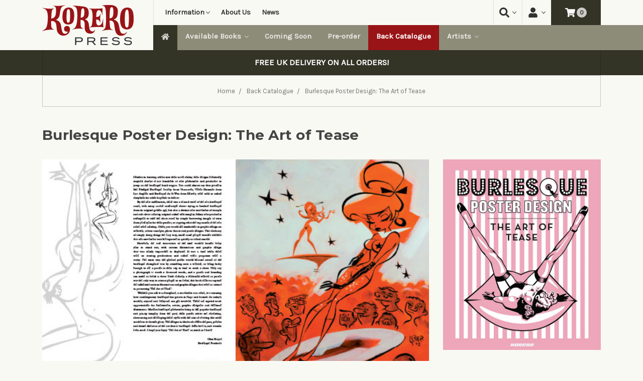

--- FILE ---
content_type: text/html; charset=UTF-8
request_url: https://www.koreropress.com/burlesque-poster-design-the-art-of-tease/
body_size: 22824
content:
<!DOCTYPE html>
<html class="no-js" lang="en">
    <head>
        <title>Burlesque Poster Design: The Art of Tease</title>
        <link rel="dns-prefetch preconnect" href="https://cdn11.bigcommerce.com/s-nl0oa" crossorigin><link rel="dns-prefetch preconnect" href="https://fonts.googleapis.com/" crossorigin><link rel="dns-prefetch preconnect" href="https://fonts.gstatic.com/" crossorigin>
        <meta property="product:price:amount" content="24.99" /><meta property="product:price:currency" content="GBP" /><meta property="og:url" content="https://www.koreropress.com/burlesque-poster-design-the-art-of-tease/" /><meta property="og:site_name" content="Korero Press" /><meta name="keywords" content="Burlesque Poster Design, The Art of Tease, Chaz Royal, Burlesque Posters, Burlesque Poster Book"><meta name="description" content="A bra-busting collection of burlesque posters, from the Folies Bergère to the silk-screened prints of the burlesque revival. Introduction by Chaz Royal."><link rel='canonical' href='https://www.koreropress.com/burlesque-poster-design-the-art-of-tease/' /><meta name='platform' content='bigcommerce.stencil' /><meta property="og:type" content="product" />
<meta property="og:title" content="Burlesque Poster Design: The Art of Tease" />
<meta property="og:description" content="A bra-busting collection of burlesque posters, from the Folies Bergère to the silk-screened prints of the burlesque revival. Introduction by Chaz Royal." />
<meta property="og:image" content="https://cdn11.bigcommerce.com/s-nl0oa/products/88/images/458/Burlesque_cover__14235.1384875448.559.350.jpg?c=2" />
<meta property="og:availability" content="oos" />
<meta property="pinterest:richpins" content="enabled" />
        
         

        <link href="https://cdn11.bigcommerce.com/s-nl0oa/product_images/favicon.ico?t=1441709733" rel="shortcut icon">
        <meta name="viewport" content="width=device-width, initial-scale=1, maximum-scale=1">
		<meta name="google-site-verification" content="NHU92hSaBKtBQoQ9yyNVA4mWBsKDAznXzrhflEIcOhY" />
        <!-- For Chrome for Android: -->
        <link rel="icon" sizes="192x192" href="https://cdn11.bigcommerce.com/s-nl0oa/stencil/2f7ceca0-46be-0138-e245-0242ac110013/e/d80cce50-8698-013e-6ef1-62d9b75a350d/img/aylis/touch-icon-192x192.png">
        <!-- For iPhone 6 Plus with @3× display: -->
        <link rel="apple-touch-icon-precomposed" sizes="180x180" href="https://cdn11.bigcommerce.com/s-nl0oa/stencil/2f7ceca0-46be-0138-e245-0242ac110013/e/d80cce50-8698-013e-6ef1-62d9b75a350d/img/aylis/apple-touch-icon-180x180-precomposed.png">
        <!-- For iPad with @2× display running iOS ≥ 7: -->
        <link rel="apple-touch-icon-precomposed" sizes="152x152" href="https://cdn11.bigcommerce.com/s-nl0oa/stencil/2f7ceca0-46be-0138-e245-0242ac110013/e/d80cce50-8698-013e-6ef1-62d9b75a350d/img/aylis/apple-touch-icon-152x152-precomposed.png">
        <!-- For iPad with @2× display running iOS ≤ 6: -->
        <link rel="apple-touch-icon-precomposed" sizes="144x144" href="https://cdn11.bigcommerce.com/s-nl0oa/stencil/2f7ceca0-46be-0138-e245-0242ac110013/e/d80cce50-8698-013e-6ef1-62d9b75a350d/img/aylis/apple-touch-icon-144x144-precomposed.png">
        <!-- For iPhone with @2× display running iOS ≥ 7: -->
        <link rel="apple-touch-icon-precomposed" sizes="120x120" href="https://cdn11.bigcommerce.com/s-nl0oa/stencil/2f7ceca0-46be-0138-e245-0242ac110013/e/d80cce50-8698-013e-6ef1-62d9b75a350d/img/aylis/apple-touch-icon-120x120-precomposed.png">
        <!-- For iPhone with @2× display running iOS ≤ 6: -->
        <link rel="apple-touch-icon-precomposed" sizes="114x114" href="https://cdn11.bigcommerce.com/s-nl0oa/stencil/2f7ceca0-46be-0138-e245-0242ac110013/e/d80cce50-8698-013e-6ef1-62d9b75a350d/img/aylis/apple-touch-icon-114x114-precomposed.png">
        <!-- For the iPad mini and the first- and second-generation iPad (@1× display) on iOS ≥ 7: -->
        <link rel="apple-touch-icon-precomposed" sizes="76x76" href="https://cdn11.bigcommerce.com/s-nl0oa/stencil/2f7ceca0-46be-0138-e245-0242ac110013/e/d80cce50-8698-013e-6ef1-62d9b75a350d/img/aylis/apple-touch-icon-76x76-precomposed.png">
        <!-- For the iPad mini and the first- and second-generation iPad (@1× display) on iOS ≤ 6: -->
        <link rel="apple-touch-icon-precomposed" sizes="72x72" href="https://cdn11.bigcommerce.com/s-nl0oa/stencil/2f7ceca0-46be-0138-e245-0242ac110013/e/d80cce50-8698-013e-6ef1-62d9b75a350d/img/aylis/apple-touch-icon-72x72-precomposed.png">
        <!-- For non-Retina iPhone, iPod Touch, and Android 2.1+ devices: -->
        <link rel="apple-touch-icon-precomposed" href="https://cdn11.bigcommerce.com/s-nl0oa/stencil/2f7ceca0-46be-0138-e245-0242ac110013/e/d80cce50-8698-013e-6ef1-62d9b75a350d/img/aylis/apple-touch-icon-precomposed.png"><!-- 57×57px -->
	
        <script>
            document.documentElement.className = document.documentElement.className.replace('no-js', 'js');
        </script>
        <script>
            window.lazySizesConfig = window.lazySizesConfig || {};
            window.lazySizesConfig.loadMode = 1;
        </script>
        <script async src="https://cdn11.bigcommerce.com/s-nl0oa/stencil/2f7ceca0-46be-0138-e245-0242ac110013/e/d80cce50-8698-013e-6ef1-62d9b75a350d/dist/theme-bundle.head_async.js"></script>

        <link href="https://fonts.googleapis.com/css?family=Montserrat:700,500,400%7CKarla:400&display=swap" rel="stylesheet">
        <link data-stencil-stylesheet href="https://cdn11.bigcommerce.com/s-nl0oa/stencil/2f7ceca0-46be-0138-e245-0242ac110013/e/d80cce50-8698-013e-6ef1-62d9b75a350d/css/theme-abcd3e70-c07d-0139-e965-7286b7d084cd.css" rel="stylesheet">
		<link href="https://fonts.googleapis.com/css?family=Montserrat:400,700&display=swap" rel="stylesheet">
        <!-- Start Tracking Code for analytics_facebook -->

<script>
!function(f,b,e,v,n,t,s){if(f.fbq)return;n=f.fbq=function(){n.callMethod?n.callMethod.apply(n,arguments):n.queue.push(arguments)};if(!f._fbq)f._fbq=n;n.push=n;n.loaded=!0;n.version='2.0';n.queue=[];t=b.createElement(e);t.async=!0;t.src=v;s=b.getElementsByTagName(e)[0];s.parentNode.insertBefore(t,s)}(window,document,'script','https://connect.facebook.net/en_US/fbevents.js');

fbq('set', 'autoConfig', 'false', '345156506167591');
fbq('dataProcessingOptions', ['LDU'], 0, 0);
fbq('init', '345156506167591', {"external_id":"07ab56b6-ebce-4924-ae3d-1af70ce24ff9"});
fbq('set', 'agent', 'bigcommerce', '345156506167591');

function trackEvents() {
    var pathName = window.location.pathname;

    fbq('track', 'PageView', {}, "");

    // Search events start -- only fire if the shopper lands on the /search.php page
    if (pathName.indexOf('/search.php') === 0 && getUrlParameter('search_query')) {
        fbq('track', 'Search', {
            content_type: 'product_group',
            content_ids: [],
            search_string: getUrlParameter('search_query')
        });
    }
    // Search events end

    // Wishlist events start -- only fire if the shopper attempts to add an item to their wishlist
    if (pathName.indexOf('/wishlist.php') === 0 && getUrlParameter('added_product_id')) {
        fbq('track', 'AddToWishlist', {
            content_type: 'product_group',
            content_ids: []
        });
    }
    // Wishlist events end

    // Lead events start -- only fire if the shopper subscribes to newsletter
    if (pathName.indexOf('/subscribe.php') === 0 && getUrlParameter('result') === 'success') {
        fbq('track', 'Lead', {});
    }
    // Lead events end

    // Registration events start -- only fire if the shopper registers an account
    if (pathName.indexOf('/login.php') === 0 && getUrlParameter('action') === 'account_created') {
        fbq('track', 'CompleteRegistration', {}, "");
    }
    // Registration events end

    

    function getUrlParameter(name) {
        var cleanName = name.replace(/[\[]/, '\[').replace(/[\]]/, '\]');
        var regex = new RegExp('[\?&]' + cleanName + '=([^&#]*)');
        var results = regex.exec(window.location.search);
        return results === null ? '' : decodeURIComponent(results[1].replace(/\+/g, ' '));
    }
}

if (window.addEventListener) {
    window.addEventListener("load", trackEvents, false)
}
</script>
<noscript><img height="1" width="1" style="display:none" alt="null" src="https://www.facebook.com/tr?id=345156506167591&ev=PageView&noscript=1&a=plbigcommerce1.2&eid="/></noscript>

<!-- End Tracking Code for analytics_facebook -->

<!-- Start Tracking Code for analytics_googleanalytics4 -->

<script data-cfasync="false" src="https://cdn11.bigcommerce.com/shared/js/google_analytics4_bodl_subscribers-358423becf5d870b8b603a81de597c10f6bc7699.js" integrity="sha256-gtOfJ3Avc1pEE/hx6SKj/96cca7JvfqllWA9FTQJyfI=" crossorigin="anonymous"></script>
<script data-cfasync="false">
  (function () {
    window.dataLayer = window.dataLayer || [];

    function gtag(){
        dataLayer.push(arguments);
    }

    function initGA4(event) {
         function setupGtag() {
            function configureGtag() {
                gtag('js', new Date());
                gtag('set', 'developer_id.dMjk3Nj', true);
                gtag('config', 'G-9DLVZ9059Y');
            }

            var script = document.createElement('script');

            script.src = 'https://www.googletagmanager.com/gtag/js?id=G-9DLVZ9059Y';
            script.async = true;
            script.onload = configureGtag;

            document.head.appendChild(script);
        }

        setupGtag();

        if (typeof subscribeOnBodlEvents === 'function') {
            subscribeOnBodlEvents('G-9DLVZ9059Y', false);
        }

        window.removeEventListener(event.type, initGA4);
    }

    

    var eventName = document.readyState === 'complete' ? 'consentScriptsLoaded' : 'DOMContentLoaded';
    window.addEventListener(eventName, initGA4, false);
  })()
</script>

<!-- End Tracking Code for analytics_googleanalytics4 -->

<!-- Start Tracking Code for analytics_siteverification -->

<meta name="google-site-verification" content="pRjkTTVX6-zftqFfZ5jrPKvw9-Y2A4RVLAH775qWqsk" />

<!-- End Tracking Code for analytics_siteverification -->


<script type="text/javascript" src="https://checkout-sdk.bigcommerce.com/v1/loader.js" defer></script>
<script src="https://www.google.com/recaptcha/api.js" async defer></script>
<script type="text/javascript">
var BCData = {"product_attributes":{"sku":"9780955339820","upc":null,"mpn":null,"gtin":null,"weight":null,"base":true,"image":null,"price":{"without_tax":{"formatted":"\u00a324.99","value":24.99,"currency":"GBP"},"tax_label":"Tax"},"out_of_stock_behavior":"label_option","out_of_stock_message":"Out-of-stock","available_modifier_values":[],"in_stock_attributes":[],"stock":null,"instock":false,"stock_message":null,"purchasable":true,"purchasing_message":"The selected product combination is currently unavailable.","call_for_price_message":null}};
</script>
<script type="text/javascript">
(function() {
  window.sib = { equeue: [], client_key: "8kbn76ejwrf6olbfausa2w4h" };
  window.sib.email_id = '';
  window.sendinblue = {}; for (var j = ['track', 'identify', 'trackLink', 'page'], i = 0; i < j.length; i++) { (function(k) { window.sendinblue[k] = function() { var arg = Array.prototype.slice.call(arguments); (window.sib[k] || function() { var t = {}; t[k] = arg; window.sib.equeue.push(t);})(arg[0], arg[1], arg[2]);};})(j[i]);}var n = document.createElement("script"),i = document.getElementsByTagName("script")[0]; n.type = "text/javascript", n.id = "sendinblue-js", n.async = !0, n.src = "https://sibautomation.com/sa.js?key=" + window.sib.client_key, i.parentNode.insertBefore(n, i), window.sendinblue.page();
})();
</script>
 <script data-cfasync="false" src="https://microapps.bigcommerce.com/bodl-events/1.9.4/index.js" integrity="sha256-Y0tDj1qsyiKBRibKllwV0ZJ1aFlGYaHHGl/oUFoXJ7Y=" nonce="" crossorigin="anonymous"></script>
 <script data-cfasync="false" nonce="">

 (function() {
    function decodeBase64(base64) {
       const text = atob(base64);
       const length = text.length;
       const bytes = new Uint8Array(length);
       for (let i = 0; i < length; i++) {
          bytes[i] = text.charCodeAt(i);
       }
       const decoder = new TextDecoder();
       return decoder.decode(bytes);
    }
    window.bodl = JSON.parse(decodeBase64("[base64]"));
 })()

 </script>

<script nonce="">
(function () {
    var xmlHttp = new XMLHttpRequest();

    xmlHttp.open('POST', 'https://bes.gcp.data.bigcommerce.com/nobot');
    xmlHttp.setRequestHeader('Content-Type', 'application/json');
    xmlHttp.send('{"store_id":"478263","timezone_offset":"0.0","timestamp":"2026-01-19T18:42:16.54889100Z","visit_id":"58871715-1d7c-4efa-ad24-a75394052adc","channel_id":1}');
})();
</script>

        <!-- product -->
    </head>
    <body class="page-product">
        <svg data-src="https://cdn11.bigcommerce.com/s-nl0oa/stencil/2f7ceca0-46be-0138-e245-0242ac110013/e/d80cce50-8698-013e-6ef1-62d9b75a350d/img/icon-sprite.svg" class="icons-svg-sprite"></svg>
        <header class="header" role="banner">
	<a href="#" class="mobileMenu-toggle" data-mobile-menu-toggle="menu">
		<span class="mobileMenu-toggleIcon">Toggle menu</span>
    </a>
    <nav class="navUser">
<div class="container">
	<ul class="navUser-section navUser-section--left">
        <li class="navUser-item navUser-item--page">
            <a class="navUser-action navUser-action--storePage has-dropdown"
               data-dropdown="storePage-"
               data-options="align:bottom"
               href="#">Information<i class="icon" aria-hidden="true"><svg><use xlink:href="#icon-chevron-down" /></svg></i>
            </a>
            <ul class="dropdown-menu" id="storePage-" data-dropdown-content aria-hidden="true" tabindex="">
				<li class="dropdown-menu-item"><a class="navUser-action" href="https://www.koreropress.com/newsletter/">Newsletter</a></li>
				<li class="dropdown-menu-item"><a class="navUser-action" href="https://www.koreropress.com/contact-us/">Contact Us</a></li>
				<li class="dropdown-menu-item"><a class="navUser-action" href="https://www.koreropress.com/sales-and-distribution/">Sales and Distribution</a></li>
				<li class="dropdown-menu-item"><a class="navUser-action" href="https://www.koreropress.com/foreign-rights/">Foreign Rights</a></li>
				<li class="dropdown-menu-item"><a class="navUser-action" href="https://www.koreropress.com/submission-guidelines/">Submission Guidelines</a></li>
				<li class="dropdown-menu-item"><a class="navUser-action" href="https://www.koreropress.com/dispatch-and-delivery/">Dispatch and Delivery</a></li>
				<li class="dropdown-menu-item"><a class="navUser-action" href="https://www.koreropress.com/returns-policy/">Returns Policy</a></li>
            </ul>
        </li>
		    <li class="navUser-item navUser-item--page">
				<a class="navUser-action" href="https://www.koreropress.com/about-us/">About Us</a>
		    </li>
		    <li class="navUser-item navUser-item--page">
				<a class="navUser-action" href="https://www.koreropress.com/news/">News</a>
		    </li>
	</ul>
    <ul class="navUser-section navUser-section--alt">
        <li class="navUser-item navUser-item--search">
            <a class="navUser-action navUser-action--quickSearch" href="#" data-search="quickSearch" aria-controls="quickSearch" aria-expanded="false"><i class="icon navUser-icon" aria-hidden="true"><svg><use xlink:href="#icon-search" /></svg></i><span class="navUser-item-searchLabel">Search</span><i class="icon" aria-hidden="true"><svg><use xlink:href="#icon-chevron-down" /></svg></i></a>
        </li>
        <!--<li class="navUser-item navUser-item--info">
            <a class="navUser-action navUser-action--storeInfo has-dropdown"
               data-dropdown="storeInfo-dropdown"
               data-options="align:bottom"
               href="#"><i class="icon navUser-icon" aria-hidden="true"><svg><use xlink:href="#icon-phone-alt" /></svg></i><span class="navUser-item-infoLabel">Info</span><i class="icon" aria-hidden="true"><svg><use xlink:href="#icon-chevron-down" /></svg></i>
            </a>
            <ul class="dropdown-menu" id="storeInfo-dropdown" data-dropdown-content aria-hidden="true" tabindex="">
				<li class="dropdown-menu-item">
					<span class="navUser-action navUser-action-phone">+44 (0)7906 314098</span>
									</li>
            </ul>
        </li>-->
        <li class="navUser-item navUser-item--account">
            <a class="navUser-action navUser-action--storeAccount has-dropdown"
               data-dropdown="storeAccount-dropdown"
               data-options="align:bottom"
               href="#"><i class="icon navUser-icon" aria-hidden="true"><svg><use xlink:href="#icon-user" /></svg></i><span class="navUser-item-accountLabel">Account</span><i class="icon" aria-hidden="true"><svg><use xlink:href="#icon-chevron-down" /></svg></i>
            </a>
            <ul class="dropdown-menu" id="storeAccount-dropdown" data-dropdown-content aria-hidden="true" tabindex="-1">
				<li class="dropdown-menu-item"><a class="navUser-action" href="/login.php">Sign in</a></li>
	            	<li class="dropdown-menu-item"><a class="navUser-action" href="/login.php?action=create_account">Register</a></li>
            </ul>
        </li>
		
				
        <li class="navUser-item navUser-item--cart">
            <a
                class="navUser-action"
                data-cart-preview
                data-dropdown="cart-preview-dropdown"
                data-options="align:right"
                href="/cart.php">
                <i class="icon navUser-icon" aria-hidden="true"><svg><use xlink:href="#icon-shopping-cart" /></svg></i><span class="navUser-item-cartLabel">Cart</span><span class="countPill cart-quantity"></span>
            </a>

            <div class="dropdown-menu" id="cart-preview-dropdown" data-dropdown-content aria-hidden="true"></div>
        </li>
    </ul>
    <div class="dropdown dropdown--quickSearch" id="quickSearch" aria-hidden="true" tabindex="-1" data-prevent-quick-search-close>
        <div class="container">
    <form class="form" action="/search.php">
        <fieldset class="form-fieldset">
            <div class="form-field">
                <label class="is-srOnly" for="search_query">Search</label>
                <input class="form-input" data-search-quick name="search_query" id="search_query" data-error-message="Search field cannot be empty." placeholder="Search the store" autocomplete="off">
            </div>
        </fieldset>
    </form>
    <section class="quickSearchResults" data-bind="html: results"></section>
</div>
    </div>
</div>
</nav>
	<div class="container header-logo-container">
        <div class="header-logo header-logo--left">
			<div class="header-logo-mask"></div>
            <a href="https://www.koreropress.com/">
            <div class="header-logo-image-container">
                <img class="header-logo-image" src="https://cdn11.bigcommerce.com/s-nl0oa/images/stencil/364x200/korero-logo_1580836560__12253.original.png" alt="Korero Press" title="Korero Press">
            </div>
</a>
		</div>
	</div>
    <div class="navPages-container" id="menu" data-menu>
		<nav class="navPages">
<div class="container">
    <div class="navPages-quickSearch">
        <div class="container">
    <form class="form" action="/search.php">
        <fieldset class="form-fieldset">
            <div class="form-field">
                <label class="is-srOnly" for="search_query">Search</label>
                <input class="form-input" data-search-quick name="search_query" id="search_query" data-error-message="Search field cannot be empty." placeholder="Search the store" autocomplete="off">
            </div>
        </fieldset>
    </form>
    <section class="quickSearchResults" data-bind="html: results"></section>
</div>
    </div>
    	<ul class="navPages-list--page navPages-list">
			<li class="navPages-item navPages-item-page">
            	<a class="navPages-action has-subMenu" href="#" data-collapsible="navPages-">
                Information<i class="icon navPages-action-moreIcon" aria-hidden="true"><svg><use xlink:href="#icon-chevron-down" /></svg></i>
            	</a>
            	<div class="navPage-subMenu" id="navPages-" aria-hidden="true" tabindex="">
                	<ul class="navPage-subMenu-list">
                		<li class="navPage-subMenu-item navPage-subMenu-all">
                    		<a class="navPage-subMenu-action navPages-action" href="#"><strong>All Information</strong></a>
                		</li>
                    	<li class="navPage-subMenu-item">
                        	<a class="navPage-subMenu-action navPages-action" href="https://www.koreropress.com/newsletter/">Newsletter
                        	</a>
                    	</li>
                    	<li class="navPage-subMenu-item">
                        	<a class="navPage-subMenu-action navPages-action" href="https://www.koreropress.com/contact-us/">Contact Us
                        	</a>
                    	</li>
                    	<li class="navPage-subMenu-item">
                        	<a class="navPage-subMenu-action navPages-action" href="https://www.koreropress.com/sales-and-distribution/">Sales and Distribution
                        	</a>
                    	</li>
                    	<li class="navPage-subMenu-item">
                        	<a class="navPage-subMenu-action navPages-action" href="https://www.koreropress.com/foreign-rights/">Foreign Rights
                        	</a>
                    	</li>
                    	<li class="navPage-subMenu-item">
                        	<a class="navPage-subMenu-action navPages-action" href="https://www.koreropress.com/submission-guidelines/">Submission Guidelines
                        	</a>
                    	</li>
                    	<li class="navPage-subMenu-item">
                        	<a class="navPage-subMenu-action navPages-action" href="https://www.koreropress.com/dispatch-and-delivery/">Dispatch and Delivery
                        	</a>
                    	</li>
                    	<li class="navPage-subMenu-item">
                        	<a class="navPage-subMenu-action navPages-action" href="https://www.koreropress.com/returns-policy/">Returns Policy
                        	</a>
                    	</li>
                	</ul>
            	</div>
			</li>    
            <li class="navPages-item navPages-item-page">
                <a class="navPages-action" href="https://www.koreropress.com/about-us/">About Us</a>
            </li>
            <li class="navPages-item navPages-item-page">
                <a class="navPages-action" href="https://www.koreropress.com/news/">News</a>
            </li>
    	</ul>
    <ul class="navPages-list--category navPages-list">
        <li class="navPages-item navPages-item-home">
			<a class="navPages-action " href="https://www.koreropress.com/"><i class="icon" aria-hidden="true"><svg><use xlink:href="#icon-home" /></svg></i><span>Home</span></a>
		</li>
            <li class="navPages-item navPages-item-category">
                <span class="navPages-action has-subMenu" data-collapsible="navPages-40">
	<a class="navPages-link" href="https://www.koreropress.com/available-books/">Available Books</a><span class="navPages-text">Available Books</span><i class="icon navPages-action-moreIcon" aria-hidden="true"><svg><use xlink:href="#icon-chevron-down"></svg></i>
</span>
<div class="navPage-subMenu" id="navPages-40" aria-hidden="true" tabindex="-1">
    <ul class="navPage-subMenu-list">
        <li class="navPage-subMenu-item navPage-subMenu-all">
            <a class="navPage-subMenu-action navPages-action" href="https://www.koreropress.com/available-books/"><strong>All Available Books</strong></a>
        </li>
            <li class="navPage-subMenu-item">
                    <a class="navPage-subMenu-action navPages-action" href="https://www.koreropress.com/art-instruction/">Art Instruction</a>
            </li>
            <li class="navPage-subMenu-item">
                    <a class="navPage-subMenu-action navPages-action" href="https://www.koreropress.com/comic-related/">Comic Related</a>
            </li>
            <li class="navPage-subMenu-item">
                    <a class="navPage-subMenu-action navPages-action" href="https://www.koreropress.com/graphic-design/">Graphic Design</a>
            </li>
            <li class="navPage-subMenu-item">
                    <a class="navPage-subMenu-action navPages-action" href="https://www.koreropress.com/graphic-novels/">Graphic Novels</a>
            </li>
            <li class="navPage-subMenu-item">
                    <a class="navPage-subMenu-action navPages-action" href="https://www.koreropress.com/horror/">Horror</a>
            </li>
            <li class="navPage-subMenu-item">
                    <a class="navPage-subMenu-action navPages-action" href="https://www.koreropress.com/music/">Music</a>
            </li>
            <li class="navPage-subMenu-item">
                    <a class="navPage-subMenu-action navPages-action" href="https://www.koreropress.com/pop-culture/">Pop Culture</a>
            </li>
            <li class="navPage-subMenu-item">
                    <a class="navPage-subMenu-action navPages-action" href="https://www.koreropress.com/sex-and-horror/">Sex and Horror</a>
            </li>
            <li class="navPage-subMenu-item">
                    <a class="navPage-subMenu-action navPages-action" href="https://www.koreropress.com/sexy-books/">Sexy Books</a>
            </li>
            <li class="navPage-subMenu-item">
                    <a class="navPage-subMenu-action navPages-action" href="https://www.koreropress.com/tiki-culture/">Tiki Culture</a>
            </li>
    </ul>
</div>
            </li>
            <li class="navPages-item navPages-item-category">
                <a class="navPages-action" href="https://www.koreropress.com/coming-soon/">Coming Soon</a>
            </li>
            <li class="navPages-item navPages-item-category">
                <a class="navPages-action" href="https://www.koreropress.com/pre-order/">Pre-order</a>
            </li>
            <li class="navPages-item navPages-item-category">
                <a class="navPages-action activePage" href="https://www.koreropress.com/back-catalogue/">Back Catalogue</a>
            </li>
		 <li class="navPages-item navPages-item-brand">
	<span class="navPages-action has-subMenu" data-collapsible="navPages-Artists">
		<a class="navPages-link" href="https://www.koreropress.com/brands/">Artists</a><span class="navPages-text">Artists</span><i class="icon navPages-action-moreIcon" aria-hidden="true"><svg><use xlink:href="#icon-chevron-down"></svg></i>
	</span>
	<div class="navPage-subMenu" id="navPages-Artists" aria-hidden="true">
        <ul class="navPage-subMenu-list">
			<li class="navPage-subMenu-item navPage-subMenu-all"><a class="navPage-subMenu-action navPages-action" href="https://www.koreropress.com/brands/"><strong>All Artists</strong></a></li>
                <li class="navPage-subMenu-item">
                    <a class="navPage-subMenu-action navPages-action" href="https://www.koreropress.com/alessandro-biffignandi/">Alessandro Biffignandi</a>
                </li>
                <li class="navPage-subMenu-item">
                    <a class="navPage-subMenu-action navPages-action" href="https://www.koreropress.com/alexandre-dupouy/">Alexandre Dupouy</a>
                </li>
                <li class="navPage-subMenu-item">
                    <a class="navPage-subMenu-action navPages-action" href="https://www.koreropress.com/derek-yaniger/">Derek Yaniger</a>
                </li>
                <li class="navPage-subMenu-item">
                    <a class="navPage-subMenu-action navPages-action" href="https://www.koreropress.com/emanuele-taglietti-1/">Emanuele Taglietti</a>
                </li>
                <li class="navPage-subMenu-item">
                    <a class="navPage-subMenu-action navPages-action" href="https://www.koreropress.com/erik-kriek/">Erik Kriek</a>
                </li>
                <li class="navPage-subMenu-item">
                    <a class="navPage-subMenu-action navPages-action" href="https://www.koreropress.com/fernando-carcupino/">Fernando Carcupino</a>
                </li>
                <li class="navPage-subMenu-item">
                    <a class="navPage-subMenu-action navPages-action" href="https://www.koreropress.com/graham-humphreys-1/">Graham Humphreys</a>
                </li>
                <li class="navPage-subMenu-item">
                    <a class="navPage-subMenu-action navPages-action" href="https://www.koreropress.com/hikaru-hayashi/">Hikaru Hayashi</a>
                </li>
                <li class="navPage-subMenu-item">
                    <a class="navPage-subMenu-action navPages-action" href="https://www.koreropress.com/ivan-castro/">Ivan Castro</a>
                </li>
                <li class="navPage-subMenu-item">
                    <a class="navPage-subMenu-action navPages-action" href="https://www.koreropress.com/kelly-reilly-tom-morgan/">Kelly Reilly &amp; Tom Morgan</a>
                </li>
                <li class="navPage-subMenu-item">
                    <a class="navPage-subMenu-action navPages-action" href="https://www.koreropress.com/naive-and-carole-maurel/">Naive &amp; Carole Maurel</a>
                </li>
                <li class="navPage-subMenu-item">
                    <a class="navPage-subMenu-action navPages-action" href="https://www.koreropress.com/patrick-j-jones-1/">Patrick J. Jones</a>
                </li>
                <li class="navPage-subMenu-item">
                    <a class="navPage-subMenu-action navPages-action" href="https://www.koreropress.com/rian-hughes-1/">Rian Hughes</a>
                </li>
                <li class="navPage-subMenu-item">
                    <a class="navPage-subMenu-action navPages-action" href="https://www.koreropress.com/roberto-baldazzini-1/">Roberto Baldazzini</a>
                </li>
                <li class="navPage-subMenu-item">
                    <a class="navPage-subMenu-action navPages-action" href="https://www.koreropress.com/ron-english-1/">Ron English</a>
                </li>
                <li class="navPage-subMenu-item">
                    <a class="navPage-subMenu-action navPages-action" href="https://www.koreropress.com/sylvia-ji/">Sylvia Ji</a>
                </li>
                <li class="navPage-subMenu-item">
                    <a class="navPage-subMenu-action navPages-action" href="https://www.koreropress.com/uli-meyer/">Uli Meyer</a>
                </li>
        </ul>
	</div>
</li>
    </ul>
	
    <ul class="navPages-list navPages-list--user">
            <li class="navPages-item">
                <a class="navPages-action" href="/login.php">Sign in</a>
			</li>
			<li class="navPages-item">
                <a class="navPages-action" href="/login.php?action=create_account">Register</a>
            </li>
            <li class="navPages-item">
				<span class="navPages-action">Phone: +44 (0)7906 314098</span>
				            </li>
    </ul>
</div>
</nav>
    </div>
</header>
<div data-content-region="header_bottom"></div>
        <div class="ay-promobar">
	<div class="container">
		<section class="ay-promobar-inner">
			<ul class="ay-promobar-1">
	        	<li class="ay-promobar-item ay-promobar-item-1"><span class="ay-promobar-text"><a href="/dispatch-and-delivery/">FREE UK DELIVERY ON ALL ORDERS!</a><!-- &nbsp;|&nbsp; SHIPPING TO THE USA TEMPORARILY PAUSED. <a href="/dispatch-and-delivery/">READ MORE</a>--></span></li>
			</ul>
		</section>
	</div>
</div>
<div class="body" data-currency-code="GBP">
     
    <div class="container">
            <ul class="breadcrumbs" itemscope itemtype="http://schema.org/BreadcrumbList">
            <li class="breadcrumb " itemprop="itemListElement" itemscope itemtype="http://schema.org/ListItem">
                    <a href="https://www.koreropress.com/" class="breadcrumb-label" itemprop="item"><span itemprop="name">Home</span></a>
                <meta itemprop="position" content="1" />
            </li>
            <li class="breadcrumb " itemprop="itemListElement" itemscope itemtype="http://schema.org/ListItem">
                    <a href="https://www.koreropress.com/back-catalogue/" class="breadcrumb-label" itemprop="item"><span itemprop="name">Back Catalogue</span></a>
                <meta itemprop="position" content="2" />
            </li>
            <li class="breadcrumb is-active" itemprop="itemListElement" itemscope itemtype="http://schema.org/ListItem">
                    <meta itemprop="item" content="https://www.koreropress.com/burlesque-poster-design-the-art-of-tease/">
                    <span class="breadcrumb-label" itemprop="name">Burlesque Poster Design: The Art of Tease</span>
                <meta itemprop="position" content="3" />
            </li>
</ul>


    <div itemscope itemtype="http://schema.org/Product">
        <div class="productView" >
	<h1 class="productView-title" itemprop="name">Burlesque Poster Design: The Art of Tease</h1>
    <section class="productView-details">
        <div class="productView-product">
			<div class="productView-cover">
		    	<img class="productView-image--default lazyload" 
					data-sizes="auto" 
					src="https://cdn11.bigcommerce.com/s-nl0oa/stencil/2f7ceca0-46be-0138-e245-0242ac110013/e/d80cce50-8698-013e-6ef1-62d9b75a350d/img/loading.svg" 
					data-src="https://cdn11.bigcommerce.com/s-nl0oa/images/stencil/1280x788/products/88/458/Burlesque_cover__14235.1384875448.jpg?c=2"
					alt="Burlesque Poster Design: The art of Tease. Foreword by Chaz Royal. Published by Korero." 
					title="Burlesque Poster Design: The art of Tease. Foreword by Chaz Royal. Published by Korero." 
					data-main-image />
			</div>
            <div class="productView-price">
                    
        <div class="price-section price-section--withoutTax rrp-price--withoutTax" style="display: none;">
            RRP:
            <span data-product-rrp-price-without-tax class="price price--rrp"> 
                
            </span>
        </div>
        <div class="price-section price-section--withoutTax non-sale-price--withoutTax" style="display: none;">
            Was:
            <span data-product-non-sale-price-without-tax class="price price--non-sale">
                
            </span>
        </div>
        <div class="price-section price-section--withoutTax" itemprop="offers" itemscope itemtype="http://schema.org/Offer">
            <span class="price-label" >
                
            </span>
            <span class="price-now-label" style="display: none;">
                Now:
            </span>
            <span data-product-price-without-tax class="price price--withoutTax">£24.99</span>
                <meta itemprop="availability" itemtype="http://schema.org/ItemAvailability"
                    content="http://schema.org/OutOfStock">
                <meta itemprop="itemCondition" itemtype="http://schema.org/OfferItemCondition" content="http://schema.org/Condition">
                <meta itemprop="priceCurrency" content="GBP">
                <meta itemprop="url" content="https://www.koreropress.com/burlesque-poster-design-the-art-of-tease/">
                <div itemprop="priceSpecification" itemscope itemtype="http://schema.org/PriceSpecification">
                    <meta itemprop="price" content="24.99">
                    <meta itemprop="priceCurrency" content="GBP">
                    <meta itemprop="valueAddedTaxIncluded" content="false">
                </div>
        </div>
         <div class="price-section price-section--saving price" style="display: none;">
                <span class="price">(You save</span>
                <span data-product-price-saved class="price price--saving">
                    
                </span>
                <span class="price">)</span>
         </div>
            </div>
            <div data-content-region="product_below_price"><div data-layout-id="5b2c0a65-d5f7-487f-b878-5479a1492387">       <div data-widget-id="d3306010-02bf-4c97-b906-76017b8a87ff" data-placement-id="40b05293-5372-49eb-a900-fec7c6f402fe" data-placement-status="ACTIVE"><style media="screen">
  #banner-region- {
    display: block;
    width: 100%;
    max-width: 545px;
  }
</style>

<div id="banner-region-">
  <div data-pp-message="" data-pp-style-logo-position="left" data-pp-style-logo-type="inline" data-pp-style-text-color="black" data-pp-style-text-size="12" id="paypal-commerce-proddetails-messaging-banner">
  </div>
  <script defer="" nonce="">
    (function () {
      // Price container with data-product-price-with-tax has bigger priority for product amount calculations
      const priceContainer = document.querySelector('[data-product-price-with-tax]')?.innerText
        ? document.querySelector('[data-product-price-with-tax]')
        : document.querySelector('[data-product-price-without-tax]');

      if (priceContainer) {
        renderMessageIfPossible();

        const config = {
          childList: true,    // Observe direct child elements
          subtree: true,      // Observe all descendants
          attributes: false,  // Do not observe attribute changes
        };

        const observer = new MutationObserver((mutationsList) => {
          if (mutationsList.length > 0) {
            renderMessageIfPossible();
          }
        });

        observer.observe(priceContainer, config);
      }

      function renderMessageIfPossible() {
        const amount = getPriceAmount(priceContainer.innerText)[0];

        if (amount) {
          renderMessage({ amount });
        }
      }

      function getPriceAmount(text) {
        /*
         INFO:
         - extracts a string from a pattern: [number][separator][number][separator]...
           [separator] - any symbol but a digit, including whitespaces
         */
        const pattern = /\d+(?:[^\d]\d+)+(?!\d)/g;
        const matches = text.match(pattern);
        const results = [];

        // if there are no matches
        if (!matches?.length) {
          const amount = text.replace(/[^\d]/g, '');

          if (!amount) return results;

          results.push(amount);

          return results;
        }

        matches.forEach(str => {
          const sepIndexes = [];

          for (let i = 0; i < str.length; i++) {
            // find separator index and push to array
            if (!/\d/.test(str[i])) {
              sepIndexes.push(i);
            }
          }
          if (sepIndexes.length === 0) return;
          // assume the last separator is the decimal
          const decIndex = sepIndexes[sepIndexes.length - 1];

          // cut the substr to the separator with replacing non-digit chars
          const intSubstr = str.slice(0, decIndex).replace(/[^\d]/g, '');
          // cut the substr after the separator with replacing non-digit chars
          const decSubstr = str.slice(decIndex + 1).replace(/[^\d]/g, '');

          if (!intSubstr) return;

          const amount = decSubstr ? `${intSubstr}.${decSubstr}` : intSubstr;
          // to get floating point number
          const number = parseFloat(amount);

          if (!isNaN(number)) {
            results.push(String(number));
          }
        });

        return results;
      }

      function loadScript(src, attributes) {
        return new Promise((resolve, reject) => {
          const scriptTag = document.createElement('script');

          if (attributes) {
            Object.keys(attributes)
                    .forEach(key => {
                      scriptTag.setAttribute(key, attributes[key]);
                    });
          }

          scriptTag.type = 'text/javascript';
          scriptTag.src = src;

          scriptTag.onload = () => resolve();
          scriptTag.onerror = event => {
            reject(event);
          };

          document.head.appendChild(scriptTag);
        });
      }

      function renderMessage(objectParams) {
        const paypalSdkScriptConfig = getPayPalSdkScriptConfig();

        const options = transformConfig(paypalSdkScriptConfig.options);
        const attributes = transformConfig(paypalSdkScriptConfig.attributes);

        const messageProps = { placement: 'product', ...objectParams };

        const renderPayPalMessagesComponent = (paypal) => {
          paypal.Messages(messageProps).render('#paypal-commerce-proddetails-messaging-banner');
        };

        if (options['client-id'] && options['merchant-id']) {
          if (!window.paypalMessages) {
            const paypalSdkUrl = 'https://www.paypal.com/sdk/js';
            const scriptQuery = new URLSearchParams(options).toString();
            const scriptSrc = `${paypalSdkUrl}?${scriptQuery}`;

            loadScript(scriptSrc, attributes).then(() => {
              renderPayPalMessagesComponent(window.paypalMessages);
            });
          } else {
            renderPayPalMessagesComponent(window.paypalMessages)
          }
        }
      }

      function transformConfig(config) {
        let transformedConfig = {};

        const keys = Object.keys(config);

        keys.forEach((key) => {
          const value = config[key];

          if (
                  value === undefined ||
                  value === null ||
                  value === '' ||
                  (Array.isArray(value) && value.length === 0)
          ) {
            return;
          }

          transformedConfig = {
            ...transformedConfig,
            [key]: Array.isArray(value) ? value.join(',') : value,
          };
        });

        return transformedConfig;
      }

      function getPayPalSdkScriptConfig() {
        const attributionId = '';
        const currencyCode = 'GBP';
        const clientId = 'AQ3RkiNHQ53oodRlTz7z-9ETC9xQNUgOLHjVDII9sgnF19qLXJzOwShAxcFW7OT7pVEF5B9bwjIArOvE';
        const merchantId = 'PDXLLZFCWX53Q';
        const isDeveloperModeApplicable = 'false'.indexOf('true') !== -1;
        const buyerCountry = 'GB';

        return {
          options: {
            'client-id': clientId,
            'merchant-id': merchantId,
            components: ['messages'],
            currency: currencyCode,
            ...(isDeveloperModeApplicable && { 'buyer-country': buyerCountry }),
          },
          attributes: {
            'data-namespace': 'paypalMessages',
            'data-partner-attribution-id': attributionId,
          },
        };
      }
    })();
  </script>
</div>
</div>
</div></div>
            <div class="productView-rating">
                            <span class="icon icon--ratingEmpty">
            <svg>
                <use xlink:href="#icon-star" />
            </svg>
        </span>
        <span class="icon icon--ratingEmpty">
            <svg>
                <use xlink:href="#icon-star" />
            </svg>
        </span>
        <span class="icon icon--ratingEmpty">
            <svg>
                <use xlink:href="#icon-star" />
            </svg>
        </span>
        <span class="icon icon--ratingEmpty">
            <svg>
                <use xlink:href="#icon-star" />
            </svg>
        </span>
        <span class="icon icon--ratingEmpty">
            <svg>
                <use xlink:href="#icon-star" />
            </svg>
        </span>
                    <span class="productView-reviewLink">
                            (No reviews yet)
                    </span>
                    <span class="productView-reviewLink">
                        <a href="https://www.koreropress.com/burlesque-poster-design-the-art-of-tease/"
                           data-reveal-id="modal-review-form">
                           Write a Review
                        </a>
                    </span>
                    <div id="modal-review-form" class="modal" data-reveal>
    
    
    
    
    <div class="modal-header">
        <h2 class="modal-header-title">Write a Review</h2>
        <a href="#" class="modal-close" aria-label="Close" role="button">
            <span aria-hidden="true">&#215;</span>
        </a>
    </div>
    <div class="modal-body">
        <div class="writeReview-productDetails">
            <div class="writeReview-productImage-container">
                <img src="https://cdn11.bigcommerce.com/s-nl0oa/images/stencil/1280x788/products/88/458/Burlesque_cover__14235.1384875448.jpg?c=2" alt="Burlesque Poster Design: The art of Tease. Foreword by Chaz Royal. Published by Korero." title="Burlesque Poster Design: The art of Tease. Foreword by Chaz Royal. Published by Korero." data-sizes="auto"
    srcset="https://cdn11.bigcommerce.com/s-nl0oa/images/stencil/80w/products/88/458/Burlesque_cover__14235.1384875448.jpg?c=2"
data-srcset="https://cdn11.bigcommerce.com/s-nl0oa/images/stencil/80w/products/88/458/Burlesque_cover__14235.1384875448.jpg?c=2 80w, https://cdn11.bigcommerce.com/s-nl0oa/images/stencil/160w/products/88/458/Burlesque_cover__14235.1384875448.jpg?c=2 160w, https://cdn11.bigcommerce.com/s-nl0oa/images/stencil/320w/products/88/458/Burlesque_cover__14235.1384875448.jpg?c=2 320w, https://cdn11.bigcommerce.com/s-nl0oa/images/stencil/640w/products/88/458/Burlesque_cover__14235.1384875448.jpg?c=2 640w, https://cdn11.bigcommerce.com/s-nl0oa/images/stencil/960w/products/88/458/Burlesque_cover__14235.1384875448.jpg?c=2 960w, https://cdn11.bigcommerce.com/s-nl0oa/images/stencil/1280w/products/88/458/Burlesque_cover__14235.1384875448.jpg?c=2 1280w, https://cdn11.bigcommerce.com/s-nl0oa/images/stencil/1920w/products/88/458/Burlesque_cover__14235.1384875448.jpg?c=2 1920w, https://cdn11.bigcommerce.com/s-nl0oa/images/stencil/2560w/products/88/458/Burlesque_cover__14235.1384875448.jpg?c=2 2560w"

class="lazyload"

 />
            </div>
            <h6 class="product-brand"></h6>
            <h5 class="product-title">Burlesque Poster Design: The Art of Tease</h5>
        </div>
        <form class="form writeReview-form" action="/postreview.php" method="post">
            <fieldset class="form-fieldset">
                <div class="form-field">
                    <label class="form-label" for="rating-rate">Rating
                        <small>Required</small>
                    </label>
                    <!-- Stars -->
                    <!-- TODO: Review Stars need to be componentised, both for display and input -->
                    <select id="rating-rate" class="form-select" name="revrating">
                        <option value="">Select Rating</option>
                                <option value="1">1 star (worst)</option>
                                <option value="2">2 stars</option>
                                <option value="3">3 stars (average)</option>
                                <option value="4">4 stars</option>
                                <option value="5">5 stars (best)</option>
                    </select>
                </div>

                <!-- Name -->
                    <div class="form-field" id="revfromname" data-validation="" >
    <label class="form-label" for="revfromname_input">Name
        
    </label>
    <input type="text" id="revfromname_input" data-label="Name" name="revfromname"   class="form-input" aria-required="" >
</div>

                    <!-- Email -->
                        <div class="form-field" id="email" data-validation="" >
    <label class="form-label" for="email_input">Email
        <small>Required</small>
    </label>
    <input type="text" id="email_input" data-label="Email" name="email"   class="form-input" aria-required="false" >
</div>

                <!-- Review Subject -->
                <div class="form-field" id="revtitle" data-validation="" >
    <label class="form-label" for="revtitle_input">Review Subject
        <small>Required</small>
    </label>
    <input type="text" id="revtitle_input" data-label="Review Subject" name="revtitle"   class="form-input" aria-required="true" >
</div>

                <!-- Comments -->
                <div class="form-field" id="revtext" data-validation="">
    <label class="form-label" for="revtext_input">Comments
            <small>Required</small>
    </label>
    <textarea name="revtext" id="revtext_input" data-label="Comments" rows="" aria-required="true" class="form-input" ></textarea>
</div>

                <div class="g-recaptcha" data-sitekey="6LcjX0sbAAAAACp92-MNpx66FT4pbIWh-FTDmkkz"></div><br/>

                <div class="form-field">
                    <input type="submit" class="button button--primary"
                           value="Submit Review">
                </div>
                <input type="hidden" name="product_id" value="88">
                <input type="hidden" name="action" value="post_review">
                
            </fieldset>
        </form>
    </div>
</div>
            </div>
            
            <dl class="productView-info">
                <dt class="productView-info-name sku-label">ISBN-13:</dt>
                <dd class="productView-info-value" data-product-sku itemprop="sku">9780955339820</dd>
                <dt class="productView-info-name upc-label" style="display: none;">UPC:</dt>
                <dd class="productView-info-value" style="display: none;" data-product-upc></dd>
                    
                    

                    <div class="productView-info-bulkPricing">
                                            </div>

                        <dt class="productView-info-name">Hardcover:</dt>
                        <dd class="productView-info-value">176 pages</dd>
                        <dt class="productView-info-name">Size:</dt>
                        <dd class="productView-info-value">246 mm x 281 mm</dd>
                        <dt class="productView-info-name">Publisher:</dt>
                        <dd class="productView-info-value">Korero Books</dd>
                        <dt class="productView-info-name">Availability:</dt>
                        <dd class="productView-info-value">Out of stock</dd>
            </dl>
        </div>
    </section>

    <section class="productView-images" data-image-gallery>
        <figure class="productView-image"
                data-image-gallery-main
                data-zoom-image="https://cdn11.bigcommerce.com/s-nl0oa/images/stencil/1280x1280/products/88/458/Burlesque_cover__14235.1384875448.jpg?c=2"
                >
            <div class="productView-img-container">
                <img src="https://cdn11.bigcommerce.com/s-nl0oa/images/stencil/1280x788/products/88/327/008_009_Burlesque__59727.1513016619.jpg?c=2" alt="Burlesque Poster Design: Trouble in Mind by Glen Barr." title="Burlesque Poster Design: Trouble in Mind by Glen Barr." data-sizes="auto"
    srcset="https://cdn11.bigcommerce.com/s-nl0oa/images/stencil/80w/products/88/327/008_009_Burlesque__59727.1513016619.jpg?c=2"
data-srcset="https://cdn11.bigcommerce.com/s-nl0oa/images/stencil/80w/products/88/327/008_009_Burlesque__59727.1513016619.jpg?c=2 80w, https://cdn11.bigcommerce.com/s-nl0oa/images/stencil/160w/products/88/327/008_009_Burlesque__59727.1513016619.jpg?c=2 160w, https://cdn11.bigcommerce.com/s-nl0oa/images/stencil/320w/products/88/327/008_009_Burlesque__59727.1513016619.jpg?c=2 320w, https://cdn11.bigcommerce.com/s-nl0oa/images/stencil/640w/products/88/327/008_009_Burlesque__59727.1513016619.jpg?c=2 640w, https://cdn11.bigcommerce.com/s-nl0oa/images/stencil/960w/products/88/327/008_009_Burlesque__59727.1513016619.jpg?c=2 960w, https://cdn11.bigcommerce.com/s-nl0oa/images/stencil/1280w/products/88/327/008_009_Burlesque__59727.1513016619.jpg?c=2 1280w, https://cdn11.bigcommerce.com/s-nl0oa/images/stencil/1920w/products/88/327/008_009_Burlesque__59727.1513016619.jpg?c=2 1920w, https://cdn11.bigcommerce.com/s-nl0oa/images/stencil/2560w/products/88/327/008_009_Burlesque__59727.1513016619.jpg?c=2 2560w"

class="lazyload productView-image--default"

data-main-image />
            </div>
        </figure>
        <ul class="productView-thumbnails" data-slick='{
                "infinite": false,
                "mobileFirst": true,
                "slidesToShow": 3,
                "slidesToScroll": 3
            }'>
				 
                <li class="productView-thumbnail">
                    <a
                        class="productView-thumbnail-link"
                        href=""
                        data-image-gallery-item
                        data-image-gallery-new-image-url=""
                        data-image-gallery-new-image-srcset="https://cdn11.bigcommerce.com/s-nl0oa/images/stencil/80w/products/88/327/008_009_Burlesque__59727.1513016619.jpg?c=2 80w, https://cdn11.bigcommerce.com/s-nl0oa/images/stencil/160w/products/88/327/008_009_Burlesque__59727.1513016619.jpg?c=2 160w, https://cdn11.bigcommerce.com/s-nl0oa/images/stencil/320w/products/88/327/008_009_Burlesque__59727.1513016619.jpg?c=2 320w, https://cdn11.bigcommerce.com/s-nl0oa/images/stencil/640w/products/88/327/008_009_Burlesque__59727.1513016619.jpg?c=2 640w, https://cdn11.bigcommerce.com/s-nl0oa/images/stencil/960w/products/88/327/008_009_Burlesque__59727.1513016619.jpg?c=2 960w, https://cdn11.bigcommerce.com/s-nl0oa/images/stencil/1280w/products/88/327/008_009_Burlesque__59727.1513016619.jpg?c=2 1280w, https://cdn11.bigcommerce.com/s-nl0oa/images/stencil/1920w/products/88/327/008_009_Burlesque__59727.1513016619.jpg?c=2 1920w, https://cdn11.bigcommerce.com/s-nl0oa/images/stencil/2560w/products/88/327/008_009_Burlesque__59727.1513016619.jpg?c=2 2560w"
                        data-image-gallery-zoom-image-url=""
                    >
                    <img src="https://cdn11.bigcommerce.com/s-nl0oa/images/stencil/160w/products/88/327/008_009_Burlesque__59727.1513016619.jpg?c=2" alt="Burlesque Poster Design: Trouble in Mind by Glen Barr." title="Burlesque Poster Design: Trouble in Mind by Glen Barr." data-sizes="auto"
    srcset="[data-uri]"
data-srcset="https://cdn11.bigcommerce.com/s-nl0oa/images/stencil/80w/products/88/327/008_009_Burlesque__59727.1513016619.jpg?c=2 80w, https://cdn11.bigcommerce.com/s-nl0oa/images/stencil/160w/products/88/327/008_009_Burlesque__59727.1513016619.jpg?c=2 160w, https://cdn11.bigcommerce.com/s-nl0oa/images/stencil/320w/products/88/327/008_009_Burlesque__59727.1513016619.jpg?c=2 320w, https://cdn11.bigcommerce.com/s-nl0oa/images/stencil/640w/products/88/327/008_009_Burlesque__59727.1513016619.jpg?c=2 640w, https://cdn11.bigcommerce.com/s-nl0oa/images/stencil/960w/products/88/327/008_009_Burlesque__59727.1513016619.jpg?c=2 960w, https://cdn11.bigcommerce.com/s-nl0oa/images/stencil/1280w/products/88/327/008_009_Burlesque__59727.1513016619.jpg?c=2 1280w, https://cdn11.bigcommerce.com/s-nl0oa/images/stencil/1920w/products/88/327/008_009_Burlesque__59727.1513016619.jpg?c=2 1920w, https://cdn11.bigcommerce.com/s-nl0oa/images/stencil/2560w/products/88/327/008_009_Burlesque__59727.1513016619.jpg?c=2 2560w"

class="lazyload"

 />
                    </a>
                </li>
				 
                <li class="productView-thumbnail">
                    <a
                        class="productView-thumbnail-link"
                        href=""
                        data-image-gallery-item
                        data-image-gallery-new-image-url=""
                        data-image-gallery-new-image-srcset="https://cdn11.bigcommerce.com/s-nl0oa/images/stencil/80w/products/88/325/052_053_Burlesque__66002.1376153357.jpg?c=2 80w, https://cdn11.bigcommerce.com/s-nl0oa/images/stencil/160w/products/88/325/052_053_Burlesque__66002.1376153357.jpg?c=2 160w, https://cdn11.bigcommerce.com/s-nl0oa/images/stencil/320w/products/88/325/052_053_Burlesque__66002.1376153357.jpg?c=2 320w, https://cdn11.bigcommerce.com/s-nl0oa/images/stencil/640w/products/88/325/052_053_Burlesque__66002.1376153357.jpg?c=2 640w, https://cdn11.bigcommerce.com/s-nl0oa/images/stencil/960w/products/88/325/052_053_Burlesque__66002.1376153357.jpg?c=2 960w, https://cdn11.bigcommerce.com/s-nl0oa/images/stencil/1280w/products/88/325/052_053_Burlesque__66002.1376153357.jpg?c=2 1280w, https://cdn11.bigcommerce.com/s-nl0oa/images/stencil/1920w/products/88/325/052_053_Burlesque__66002.1376153357.jpg?c=2 1920w, https://cdn11.bigcommerce.com/s-nl0oa/images/stencil/2560w/products/88/325/052_053_Burlesque__66002.1376153357.jpg?c=2 2560w"
                        data-image-gallery-zoom-image-url=""
                    >
                    <img src="https://cdn11.bigcommerce.com/s-nl0oa/images/stencil/160w/products/88/325/052_053_Burlesque__66002.1376153357.jpg?c=2" alt="Burlesque Poster Design:  Strip Tease Peep-show and We Never Clothed!" title="Burlesque Poster Design:  Strip Tease Peep-show and We Never Clothed!" data-sizes="auto"
    srcset="[data-uri]"
data-srcset="https://cdn11.bigcommerce.com/s-nl0oa/images/stencil/80w/products/88/325/052_053_Burlesque__66002.1376153357.jpg?c=2 80w, https://cdn11.bigcommerce.com/s-nl0oa/images/stencil/160w/products/88/325/052_053_Burlesque__66002.1376153357.jpg?c=2 160w, https://cdn11.bigcommerce.com/s-nl0oa/images/stencil/320w/products/88/325/052_053_Burlesque__66002.1376153357.jpg?c=2 320w, https://cdn11.bigcommerce.com/s-nl0oa/images/stencil/640w/products/88/325/052_053_Burlesque__66002.1376153357.jpg?c=2 640w, https://cdn11.bigcommerce.com/s-nl0oa/images/stencil/960w/products/88/325/052_053_Burlesque__66002.1376153357.jpg?c=2 960w, https://cdn11.bigcommerce.com/s-nl0oa/images/stencil/1280w/products/88/325/052_053_Burlesque__66002.1376153357.jpg?c=2 1280w, https://cdn11.bigcommerce.com/s-nl0oa/images/stencil/1920w/products/88/325/052_053_Burlesque__66002.1376153357.jpg?c=2 1920w, https://cdn11.bigcommerce.com/s-nl0oa/images/stencil/2560w/products/88/325/052_053_Burlesque__66002.1376153357.jpg?c=2 2560w"

class="lazyload"

 />
                    </a>
                </li>
				 
                <li class="productView-thumbnail">
                    <a
                        class="productView-thumbnail-link"
                        href=""
                        data-image-gallery-item
                        data-image-gallery-new-image-url=""
                        data-image-gallery-new-image-srcset="https://cdn11.bigcommerce.com/s-nl0oa/images/stencil/80w/products/88/328/076_077_Burlesque__10569.1376153481.jpg?c=2 80w, https://cdn11.bigcommerce.com/s-nl0oa/images/stencil/160w/products/88/328/076_077_Burlesque__10569.1376153481.jpg?c=2 160w, https://cdn11.bigcommerce.com/s-nl0oa/images/stencil/320w/products/88/328/076_077_Burlesque__10569.1376153481.jpg?c=2 320w, https://cdn11.bigcommerce.com/s-nl0oa/images/stencil/640w/products/88/328/076_077_Burlesque__10569.1376153481.jpg?c=2 640w, https://cdn11.bigcommerce.com/s-nl0oa/images/stencil/960w/products/88/328/076_077_Burlesque__10569.1376153481.jpg?c=2 960w, https://cdn11.bigcommerce.com/s-nl0oa/images/stencil/1280w/products/88/328/076_077_Burlesque__10569.1376153481.jpg?c=2 1280w, https://cdn11.bigcommerce.com/s-nl0oa/images/stencil/1920w/products/88/328/076_077_Burlesque__10569.1376153481.jpg?c=2 1920w, https://cdn11.bigcommerce.com/s-nl0oa/images/stencil/2560w/products/88/328/076_077_Burlesque__10569.1376153481.jpg?c=2 2560w"
                        data-image-gallery-zoom-image-url=""
                    >
                    <img src="https://cdn11.bigcommerce.com/s-nl0oa/images/stencil/160w/products/88/328/076_077_Burlesque__10569.1376153481.jpg?c=2" alt="Burlesque Poster Design: Lili St Cyr" title="Burlesque Poster Design: Lili St Cyr" data-sizes="auto"
    srcset="[data-uri]"
data-srcset="https://cdn11.bigcommerce.com/s-nl0oa/images/stencil/80w/products/88/328/076_077_Burlesque__10569.1376153481.jpg?c=2 80w, https://cdn11.bigcommerce.com/s-nl0oa/images/stencil/160w/products/88/328/076_077_Burlesque__10569.1376153481.jpg?c=2 160w, https://cdn11.bigcommerce.com/s-nl0oa/images/stencil/320w/products/88/328/076_077_Burlesque__10569.1376153481.jpg?c=2 320w, https://cdn11.bigcommerce.com/s-nl0oa/images/stencil/640w/products/88/328/076_077_Burlesque__10569.1376153481.jpg?c=2 640w, https://cdn11.bigcommerce.com/s-nl0oa/images/stencil/960w/products/88/328/076_077_Burlesque__10569.1376153481.jpg?c=2 960w, https://cdn11.bigcommerce.com/s-nl0oa/images/stencil/1280w/products/88/328/076_077_Burlesque__10569.1376153481.jpg?c=2 1280w, https://cdn11.bigcommerce.com/s-nl0oa/images/stencil/1920w/products/88/328/076_077_Burlesque__10569.1376153481.jpg?c=2 1920w, https://cdn11.bigcommerce.com/s-nl0oa/images/stencil/2560w/products/88/328/076_077_Burlesque__10569.1376153481.jpg?c=2 2560w"

class="lazyload"

 />
                    </a>
                </li>
				 
                <li class="productView-thumbnail">
                    <a
                        class="productView-thumbnail-link"
                        href=""
                        data-image-gallery-item
                        data-image-gallery-new-image-url=""
                        data-image-gallery-new-image-srcset="https://cdn11.bigcommerce.com/s-nl0oa/images/stencil/80w/products/88/324/093_093_Burlesque__76382.1513016581.jpg?c=2 80w, https://cdn11.bigcommerce.com/s-nl0oa/images/stencil/160w/products/88/324/093_093_Burlesque__76382.1513016581.jpg?c=2 160w, https://cdn11.bigcommerce.com/s-nl0oa/images/stencil/320w/products/88/324/093_093_Burlesque__76382.1513016581.jpg?c=2 320w, https://cdn11.bigcommerce.com/s-nl0oa/images/stencil/640w/products/88/324/093_093_Burlesque__76382.1513016581.jpg?c=2 640w, https://cdn11.bigcommerce.com/s-nl0oa/images/stencil/960w/products/88/324/093_093_Burlesque__76382.1513016581.jpg?c=2 960w, https://cdn11.bigcommerce.com/s-nl0oa/images/stencil/1280w/products/88/324/093_093_Burlesque__76382.1513016581.jpg?c=2 1280w, https://cdn11.bigcommerce.com/s-nl0oa/images/stencil/1920w/products/88/324/093_093_Burlesque__76382.1513016581.jpg?c=2 1920w, https://cdn11.bigcommerce.com/s-nl0oa/images/stencil/2560w/products/88/324/093_093_Burlesque__76382.1513016581.jpg?c=2 2560w"
                        data-image-gallery-zoom-image-url=""
                    >
                    <img src="https://cdn11.bigcommerce.com/s-nl0oa/images/stencil/160w/products/88/324/093_093_Burlesque__76382.1513016581.jpg?c=2" alt="Burlesque Poster Design: Velvet Hammer posters by Von Franco and Chris Martin" title="Burlesque Poster Design: Velvet Hammer posters by Von Franco and Chris Martin" data-sizes="auto"
    srcset="[data-uri]"
data-srcset="https://cdn11.bigcommerce.com/s-nl0oa/images/stencil/80w/products/88/324/093_093_Burlesque__76382.1513016581.jpg?c=2 80w, https://cdn11.bigcommerce.com/s-nl0oa/images/stencil/160w/products/88/324/093_093_Burlesque__76382.1513016581.jpg?c=2 160w, https://cdn11.bigcommerce.com/s-nl0oa/images/stencil/320w/products/88/324/093_093_Burlesque__76382.1513016581.jpg?c=2 320w, https://cdn11.bigcommerce.com/s-nl0oa/images/stencil/640w/products/88/324/093_093_Burlesque__76382.1513016581.jpg?c=2 640w, https://cdn11.bigcommerce.com/s-nl0oa/images/stencil/960w/products/88/324/093_093_Burlesque__76382.1513016581.jpg?c=2 960w, https://cdn11.bigcommerce.com/s-nl0oa/images/stencil/1280w/products/88/324/093_093_Burlesque__76382.1513016581.jpg?c=2 1280w, https://cdn11.bigcommerce.com/s-nl0oa/images/stencil/1920w/products/88/324/093_093_Burlesque__76382.1513016581.jpg?c=2 1920w, https://cdn11.bigcommerce.com/s-nl0oa/images/stencil/2560w/products/88/324/093_093_Burlesque__76382.1513016581.jpg?c=2 2560w"

class="lazyload"

 />
                    </a>
                </li>
				 
                <li class="productView-thumbnail">
                    <a
                        class="productView-thumbnail-link"
                        href=""
                        data-image-gallery-item
                        data-image-gallery-new-image-url=""
                        data-image-gallery-new-image-srcset="https://cdn11.bigcommerce.com/s-nl0oa/images/stencil/80w/products/88/326/112_113_Burlesque__55307.1583328330.jpg?c=2 80w, https://cdn11.bigcommerce.com/s-nl0oa/images/stencil/160w/products/88/326/112_113_Burlesque__55307.1583328330.jpg?c=2 160w, https://cdn11.bigcommerce.com/s-nl0oa/images/stencil/320w/products/88/326/112_113_Burlesque__55307.1583328330.jpg?c=2 320w, https://cdn11.bigcommerce.com/s-nl0oa/images/stencil/640w/products/88/326/112_113_Burlesque__55307.1583328330.jpg?c=2 640w, https://cdn11.bigcommerce.com/s-nl0oa/images/stencil/960w/products/88/326/112_113_Burlesque__55307.1583328330.jpg?c=2 960w, https://cdn11.bigcommerce.com/s-nl0oa/images/stencil/1280w/products/88/326/112_113_Burlesque__55307.1583328330.jpg?c=2 1280w, https://cdn11.bigcommerce.com/s-nl0oa/images/stencil/1920w/products/88/326/112_113_Burlesque__55307.1583328330.jpg?c=2 1920w, https://cdn11.bigcommerce.com/s-nl0oa/images/stencil/2560w/products/88/326/112_113_Burlesque__55307.1583328330.jpg?c=2 2560w"
                        data-image-gallery-zoom-image-url=""
                    >
                    <img src="https://cdn11.bigcommerce.com/s-nl0oa/images/stencil/160w/products/88/326/112_113_Burlesque__55307.1583328330.jpg?c=2" alt="Chaz Royal Burlesque poster&#x27;s designed by Colin Gordon from the book Burlesque Poster Design." title="Chaz Royal Burlesque poster&#x27;s designed by Colin Gordon from the book Burlesque Poster Design." data-sizes="auto"
    srcset="[data-uri]"
data-srcset="https://cdn11.bigcommerce.com/s-nl0oa/images/stencil/80w/products/88/326/112_113_Burlesque__55307.1583328330.jpg?c=2 80w, https://cdn11.bigcommerce.com/s-nl0oa/images/stencil/160w/products/88/326/112_113_Burlesque__55307.1583328330.jpg?c=2 160w, https://cdn11.bigcommerce.com/s-nl0oa/images/stencil/320w/products/88/326/112_113_Burlesque__55307.1583328330.jpg?c=2 320w, https://cdn11.bigcommerce.com/s-nl0oa/images/stencil/640w/products/88/326/112_113_Burlesque__55307.1583328330.jpg?c=2 640w, https://cdn11.bigcommerce.com/s-nl0oa/images/stencil/960w/products/88/326/112_113_Burlesque__55307.1583328330.jpg?c=2 960w, https://cdn11.bigcommerce.com/s-nl0oa/images/stencil/1280w/products/88/326/112_113_Burlesque__55307.1583328330.jpg?c=2 1280w, https://cdn11.bigcommerce.com/s-nl0oa/images/stencil/1920w/products/88/326/112_113_Burlesque__55307.1583328330.jpg?c=2 1920w, https://cdn11.bigcommerce.com/s-nl0oa/images/stencil/2560w/products/88/326/112_113_Burlesque__55307.1583328330.jpg?c=2 2560w"

class="lazyload"

 />
                    </a>
                </li>
				 
                <li class="productView-thumbnail">
                    <a
                        class="productView-thumbnail-link"
                        href=""
                        data-image-gallery-item
                        data-image-gallery-new-image-url=""
                        data-image-gallery-new-image-srcset="https://cdn11.bigcommerce.com/s-nl0oa/images/stencil/80w/products/88/323/158_159_Burlesque__64505.1513016591.jpg?c=2 80w, https://cdn11.bigcommerce.com/s-nl0oa/images/stencil/160w/products/88/323/158_159_Burlesque__64505.1513016591.jpg?c=2 160w, https://cdn11.bigcommerce.com/s-nl0oa/images/stencil/320w/products/88/323/158_159_Burlesque__64505.1513016591.jpg?c=2 320w, https://cdn11.bigcommerce.com/s-nl0oa/images/stencil/640w/products/88/323/158_159_Burlesque__64505.1513016591.jpg?c=2 640w, https://cdn11.bigcommerce.com/s-nl0oa/images/stencil/960w/products/88/323/158_159_Burlesque__64505.1513016591.jpg?c=2 960w, https://cdn11.bigcommerce.com/s-nl0oa/images/stencil/1280w/products/88/323/158_159_Burlesque__64505.1513016591.jpg?c=2 1280w, https://cdn11.bigcommerce.com/s-nl0oa/images/stencil/1920w/products/88/323/158_159_Burlesque__64505.1513016591.jpg?c=2 1920w, https://cdn11.bigcommerce.com/s-nl0oa/images/stencil/2560w/products/88/323/158_159_Burlesque__64505.1513016591.jpg?c=2 2560w"
                        data-image-gallery-zoom-image-url=""
                    >
                    <img src="https://cdn11.bigcommerce.com/s-nl0oa/images/stencil/160w/products/88/323/158_159_Burlesque__64505.1513016591.jpg?c=2" alt="Burlesque poster&#x27;s designed by Michel Casarramona from the book Burlesque Poster Design by Korero." title="Burlesque poster&#x27;s designed by Michel Casarramona from the book Burlesque Poster Design by Korero." data-sizes="auto"
    srcset="[data-uri]"
data-srcset="https://cdn11.bigcommerce.com/s-nl0oa/images/stencil/80w/products/88/323/158_159_Burlesque__64505.1513016591.jpg?c=2 80w, https://cdn11.bigcommerce.com/s-nl0oa/images/stencil/160w/products/88/323/158_159_Burlesque__64505.1513016591.jpg?c=2 160w, https://cdn11.bigcommerce.com/s-nl0oa/images/stencil/320w/products/88/323/158_159_Burlesque__64505.1513016591.jpg?c=2 320w, https://cdn11.bigcommerce.com/s-nl0oa/images/stencil/640w/products/88/323/158_159_Burlesque__64505.1513016591.jpg?c=2 640w, https://cdn11.bigcommerce.com/s-nl0oa/images/stencil/960w/products/88/323/158_159_Burlesque__64505.1513016591.jpg?c=2 960w, https://cdn11.bigcommerce.com/s-nl0oa/images/stencil/1280w/products/88/323/158_159_Burlesque__64505.1513016591.jpg?c=2 1280w, https://cdn11.bigcommerce.com/s-nl0oa/images/stencil/1920w/products/88/323/158_159_Burlesque__64505.1513016591.jpg?c=2 1920w, https://cdn11.bigcommerce.com/s-nl0oa/images/stencil/2560w/products/88/323/158_159_Burlesque__64505.1513016591.jpg?c=2 2560w"

class="lazyload"

 />
                    </a>
                </li>
				 
        </ul>
    </section>
	
    <article class="productView-description" itemprop="description">
            <ul class="tabs" data-tab>
    <li class="tab is-active">
        <a class="tab-title" href="#tab-description">Description</a>
    </li>
</ul>
<div class="tabs-contents">
    <div class="tab-content is-active" id="tab-description">
        <p style="text-align: justify;">The world of burlesque has always relied on posters to entice patrons and immortalise its greatest stars. Here, over 100 years&rsquo; of burlesque posters are collected, with over 150 colour examples. From rare 1880s posters for the legendary Folies Berg&egrave;re to the hip silk-screened prints of the modern burlesque revival, this is a celebration of great graphic design and the women who inspired it. So, hunker down and feast your eyes as you take a wild ride through this bra-busting book of burlesque artwork, with an introduction from the man behind the curtain, the one and only Chaz Royal.</p> <p style="text-align: justify;"><strong>Foreword by Chaz Royal</strong><br />A burlesque and variety producer, Chaz Royal is in love with the &ldquo;New Era of Entertainment&rdquo; that is neo-burlesque. His London Burlesque Festival is a celebration of his love for classic and avant-garde burlesque, and the latest success in a career that has seen him stage burlesque in over 200 cities worldwide. &ldquo;The man behind the curtain&rdquo;, as he likes to be thought of, started out booking and promoting music in the early 1990s. Involved early with Cecilia Bravo&rsquo;s Fluffgirl Burlesque in Vancouver, Canada, he saw the potential of a reviving artform. He&rsquo;s never looked back and is now one of the most influential impresarios on the scene worldwide.</p> <p><span style="font-size: medium;"><strong>Reviews</strong></span></p> <p><em>"A visual tribute to tassel-twirling talent ."</em> &ndash; <strong>Bizarre</strong></p> <p><em>"...this mesmerizing compendium of provocative imagery tantalizes and challenges at the same time."</em> &ndash; <strong>The Erotic Review</strong></p>
    </div>
       <div class="tab-content" id="tab-reviews">
                  </div>
</div>
		    <div class="addthis_toolbox addthis_32x32_style" addthis:url=""
         addthis:title="">
        <ul class="socialLinks">
                <li class="socialLinks-item socialLinks-item--facebook">
                    <a class="addthis_button_facebook icon icon--facebook" >
                            <svg>
                                <use xlink:href="#icon-facebook"/>
                            </svg>
                    </a>
                </li>
                <li class="socialLinks-item socialLinks-item--email">
                    <a class="addthis_button_email icon icon--email" >
                            <svg>
                                <use xlink:href="#icon-envelope"/>
                            </svg>
                    </a>
                </li>
                <li class="socialLinks-item socialLinks-item--print">
                    <a class="addthis_button_print icon icon--print" >
                            <svg>
                                <use xlink:href="#icon-print"/>
                            </svg>
                    </a>
                </li>
                <li class="socialLinks-item socialLinks-item--twitter">
                    <a class="addthis_button_twitter icon icon--twitter" >
                            <svg>
                                <use xlink:href="#icon-twitter"/>
                            </svg>
                    </a>
                </li>
                <li class="socialLinks-item socialLinks-item--linkedin">
                    <a class="addthis_button_linkedin icon icon--linkedin" >
                            <svg>
                                <use xlink:href="#icon-linkedin"/>
                            </svg>
                    </a>
                </li>
                <li class="socialLinks-item socialLinks-item--pinterest">
                    <a class="addthis_button_pinterest icon icon--pinterest" >
                            <svg>
                                <use xlink:href="#icon-pinterest"/>
                            </svg>
                                            </a>
                </li>
        </ul>
        <script type="text/javascript"
                defer src="//s7.addthis.com/js/300/addthis_widget.js#pubid=ra-4e94ed470ee51e32"></script>
        <script>  
            window.addEventListener('DOMContentLoaded', function() {
                if (typeof(addthis) === "object") {
                    addthis.toolbox('.addthis_toolbox');
                }
            });
        </script>
    </div>
    </article>

    <section class="productView-details">
        <div class="productView-options">
            <form class="form" method="post" action="https://www.koreropress.com/cart.php" enctype="multipart/form-data"
                  data-cart-item-add>
                <input type="hidden" name="action" value="add">
                <input type="hidden" name="product_id" value="88"/>
                <div data-product-option-change style="display:none;">
                </div>
                <div class="form-field form-field--stock u-hiddenVisually">
                    <label class="form-label form-label--alternate">
                        Current Stock:
                        <span data-product-stock></span>
                    </label>
                </div>
                </form>
                        <form action="/wishlist.php?action=add&amp;product_id=88" class="form form-wishlist form-action" data-wishlist-add method="post">
    <a aria-controls="wishlist-dropdown" aria-expanded="false" class="button dropdown-menu-button" data-dropdown="wishlist-dropdown">
        <span>Add to Wish List</span>
        <i aria-hidden="true" class="icon">
            <svg>
                <use xlink:href="#icon-chevron-down" />
            </svg>
        </i>
    </a>
    <ul aria-hidden="true" class="dropdown-menu" data-dropdown-content id="wishlist-dropdown" tabindex="-1">
        
        <li>
            <input class="button" type="submit" value="Add to My Wish List">
        </li>
        <li>
            <a data-wishlist class="button" href="/wishlist.php?action=addwishlist&product_id=88">Create New Wish List</a>
        </li>
    </ul>
</form>
        </div>
    </section>
</div>

<div id="previewModal" class="modal modal--large" data-reveal>
    <a href="#" class="modal-close" aria-label="Close" role="button">
        <span aria-hidden="true">&#215;</span>
    </a>
    <div class="modal-content"></div>
    <div class="loadingOverlay"></div>
</div>

        <div data-content-region="product_below_content"></div>



        <ul class="tabs" data-tab role="tablist">
        <li class="tab is-active" role="presentational">
            <a class="tab-title" href="#tab-related" role="tab" tabindex="0" aria-selected="true" controls="tab-related">Related Products</a>
        </li>
</ul>

<div class="tabs-contents">
    <div role="tabpanel" aria-hidden="false" class="tab-content has-jsContent is-active" id="tab-related">
            <section class="productCarousel"
    data-list-name=""
    data-slick='{
		"dots": true,
        "arrows": true,
        "mobileFirst": true,
        "slidesToShow": 1,
        "slidesToScroll": 1,
		"infinite": false,
		"responsive": [
			{
				"breakpoint": 1260,
				"settings": {
					"slidesToShow": 5,
					"slidesToScroll": 5
				}
			},
			{
				"breakpoint": 1024,
				"settings": {
					"slidesToShow": 4,
					"slidesToScroll": 4
				}
			},
			{
				"breakpoint": 800,
				"settings": {
					"slidesToShow": 3,
					"slidesToScroll": 3
				}
			},
			{
				"breakpoint": 550,
				"settings": {
					"slidesToShow": 2,
					"slidesToScroll": 2
				}
			}
		]
    	}'>
    <div class="productCarousel-slide">
        <article class="card " >
    <figure class="card-figure">
	            	<div class="card-ribbon card-ribbon-top card-ribbon-right card-ribbon-stock">
						<span>Out-of-stock</span>
					</div>
        <a href="https://www.koreropress.com/kustom-graphics-hot-rods-burlesque-and-rocknroll/" >
            <div class="card-img-container">
                <img src="https://cdn11.bigcommerce.com/s-nl0oa/images/stencil/768x1280/products/91/455/Kustom_Graphics_cover__34617.1384874877.jpg?c=2" alt="Kustom Graphics: Hot Rods, Burlesque and Rock’n’roll. Introduction by Julian Balme." title="Kustom Graphics: Hot Rods, Burlesque and Rock’n’roll. Introduction by Julian Balme." data-sizes="auto"
    srcset="https://cdn11.bigcommerce.com/s-nl0oa/images/stencil/80w/products/91/455/Kustom_Graphics_cover__34617.1384874877.jpg?c=2"
data-srcset="https://cdn11.bigcommerce.com/s-nl0oa/images/stencil/80w/products/91/455/Kustom_Graphics_cover__34617.1384874877.jpg?c=2 80w, https://cdn11.bigcommerce.com/s-nl0oa/images/stencil/160w/products/91/455/Kustom_Graphics_cover__34617.1384874877.jpg?c=2 160w, https://cdn11.bigcommerce.com/s-nl0oa/images/stencil/320w/products/91/455/Kustom_Graphics_cover__34617.1384874877.jpg?c=2 320w, https://cdn11.bigcommerce.com/s-nl0oa/images/stencil/640w/products/91/455/Kustom_Graphics_cover__34617.1384874877.jpg?c=2 640w, https://cdn11.bigcommerce.com/s-nl0oa/images/stencil/960w/products/91/455/Kustom_Graphics_cover__34617.1384874877.jpg?c=2 960w, https://cdn11.bigcommerce.com/s-nl0oa/images/stencil/1280w/products/91/455/Kustom_Graphics_cover__34617.1384874877.jpg?c=2 1280w, https://cdn11.bigcommerce.com/s-nl0oa/images/stencil/1920w/products/91/455/Kustom_Graphics_cover__34617.1384874877.jpg?c=2 1920w, https://cdn11.bigcommerce.com/s-nl0oa/images/stencil/2560w/products/91/455/Kustom_Graphics_cover__34617.1384874877.jpg?c=2 2560w"

class="lazyload card-image"

 />
            </div>
        </a>

        <figcaption class="card-figcaption">
            <div class="card-figcaption-body">
				
				<div class="card-actions">
                            <a class="card-figcaption-quickview button button--small card-figcaption-button quickview" data-product-id="91">View Details</a>
                            <a href="https://www.koreropress.com/kustom-graphics-hot-rods-burlesque-and-rocknroll/" data-event-type="product-click" class="button button--small card-figcaption-button card-figcaption-stock" data-product-id="91">Out-of-stock</a>
				<a class="card-figcaption-link" href="https://www.koreropress.com/kustom-graphics-hot-rods-burlesque-and-rocknroll/"></a>
				</div>
			    <div class="card-body">
			        <h4 class="card-title">
			            <a href="https://www.koreropress.com/kustom-graphics-hot-rods-burlesque-and-rocknroll/" >Kustom Graphics: Hot Rods, Burlesque and Rock’n’Roll</a>
			        </h4>

			        <div class="card-text" data-test-info-type="price">
			                
        <div class="price-section price-section--withoutTax rrp-price--withoutTax" style="display: none;">
            RRP:
            <span data-product-rrp-price-without-tax class="price price--rrp"> 
                
            </span>
        </div>
        <div class="price-section price-section--withoutTax non-sale-price--withoutTax" style="display: none;">
            Was:
            <span data-product-non-sale-price-without-tax class="price price--non-sale">
                
            </span>
        </div>
        <div class="price-section price-section--withoutTax" >
            <span class="price-label" >
                
            </span>
            <span class="price-now-label" style="display: none;">
                Now:
            </span>
            <span data-product-price-without-tax class="price price--withoutTax">£29.99</span>
        </div>
			        </div>
			        			    </div>
            </div>
        </figcaption>
    </figure>
    
</article>
    </div>
    <div class="productCarousel-slide">
        <article class="card " >
    <figure class="card-figure">
	            	<div class="card-ribbon card-ribbon-top card-ribbon-right card-ribbon-stock">
						<span>Out-of-stock</span>
					</div>
        <a href="https://www.koreropress.com/kustom-graphics-ii-hot-rods-burlesque-and-rocknroll/" >
            <div class="card-img-container">
                <img src="https://cdn11.bigcommerce.com/s-nl0oa/images/stencil/768x1280/products/83/463/Kustom_Graphics_2_cover__37665.1670938688.jpg?c=2" alt="Kustom Graphics II: Hot Rods, Burlesque and Rock’n’Roll. Introduction by Art Chantry." title="Kustom Graphics II: Hot Rods, Burlesque and Rock’n’Roll. Introduction by Art Chantry." data-sizes="auto"
    srcset="https://cdn11.bigcommerce.com/s-nl0oa/images/stencil/80w/products/83/463/Kustom_Graphics_2_cover__37665.1670938688.jpg?c=2"
data-srcset="https://cdn11.bigcommerce.com/s-nl0oa/images/stencil/80w/products/83/463/Kustom_Graphics_2_cover__37665.1670938688.jpg?c=2 80w, https://cdn11.bigcommerce.com/s-nl0oa/images/stencil/160w/products/83/463/Kustom_Graphics_2_cover__37665.1670938688.jpg?c=2 160w, https://cdn11.bigcommerce.com/s-nl0oa/images/stencil/320w/products/83/463/Kustom_Graphics_2_cover__37665.1670938688.jpg?c=2 320w, https://cdn11.bigcommerce.com/s-nl0oa/images/stencil/640w/products/83/463/Kustom_Graphics_2_cover__37665.1670938688.jpg?c=2 640w, https://cdn11.bigcommerce.com/s-nl0oa/images/stencil/960w/products/83/463/Kustom_Graphics_2_cover__37665.1670938688.jpg?c=2 960w, https://cdn11.bigcommerce.com/s-nl0oa/images/stencil/1280w/products/83/463/Kustom_Graphics_2_cover__37665.1670938688.jpg?c=2 1280w, https://cdn11.bigcommerce.com/s-nl0oa/images/stencil/1920w/products/83/463/Kustom_Graphics_2_cover__37665.1670938688.jpg?c=2 1920w, https://cdn11.bigcommerce.com/s-nl0oa/images/stencil/2560w/products/83/463/Kustom_Graphics_2_cover__37665.1670938688.jpg?c=2 2560w"

class="lazyload card-image"

 />
            </div>
        </a>

        <figcaption class="card-figcaption">
            <div class="card-figcaption-body">
				
				<div class="card-actions">
                            <a class="card-figcaption-quickview button button--small card-figcaption-button quickview" data-product-id="83">View Details</a>
                            <a href="https://www.koreropress.com/kustom-graphics-ii-hot-rods-burlesque-and-rocknroll/" data-event-type="product-click" class="button button--small card-figcaption-button card-figcaption-stock" data-product-id="83">Out-of-stock</a>
				<a class="card-figcaption-link" href="https://www.koreropress.com/kustom-graphics-ii-hot-rods-burlesque-and-rocknroll/"></a>
				</div>
			    <div class="card-body">
			        <h4 class="card-title">
			            <a href="https://www.koreropress.com/kustom-graphics-ii-hot-rods-burlesque-and-rocknroll/" >Kustom Graphics II: Hot Rods, Burlesque and Rock’n’Roll</a>
			        </h4>

			        <div class="card-text" data-test-info-type="price">
			                
        <div class="price-section price-section--withoutTax rrp-price--withoutTax" style="display: none;">
            RRP:
            <span data-product-rrp-price-without-tax class="price price--rrp"> 
                
            </span>
        </div>
        <div class="price-section price-section--withoutTax non-sale-price--withoutTax" style="display: none;">
            Was:
            <span data-product-non-sale-price-without-tax class="price price--non-sale">
                
            </span>
        </div>
        <div class="price-section price-section--withoutTax" >
            <span class="price-label" >
                
            </span>
            <span class="price-now-label" style="display: none;">
                Now:
            </span>
            <span data-product-price-without-tax class="price price--withoutTax">£29.99</span>
        </div>
			        </div>
			        			    </div>
            </div>
        </figcaption>
    </figure>
    
</article>
    </div>
    <div class="productCarousel-slide">
        <article class="card " >
    <figure class="card-figure">
	            	<div class="card-ribbon card-ribbon-top card-ribbon-right card-ribbon-stock">
						<span>Out-of-stock</span>
					</div>
        <a href="https://www.koreropress.com/wildsville-the-art-of-derek-yaniger/" >
            <div class="card-img-container">
                <img src="https://cdn11.bigcommerce.com/s-nl0oa/images/stencil/768x1280/products/90/456/Wildsvillle_cover__12493.1384875113.jpg?c=2" alt="Wildsville: The art of Derek Yaniger." title="Wildsville: The art of Derek Yaniger." data-sizes="auto"
    srcset="https://cdn11.bigcommerce.com/s-nl0oa/images/stencil/80w/products/90/456/Wildsvillle_cover__12493.1384875113.jpg?c=2"
data-srcset="https://cdn11.bigcommerce.com/s-nl0oa/images/stencil/80w/products/90/456/Wildsvillle_cover__12493.1384875113.jpg?c=2 80w, https://cdn11.bigcommerce.com/s-nl0oa/images/stencil/160w/products/90/456/Wildsvillle_cover__12493.1384875113.jpg?c=2 160w, https://cdn11.bigcommerce.com/s-nl0oa/images/stencil/320w/products/90/456/Wildsvillle_cover__12493.1384875113.jpg?c=2 320w, https://cdn11.bigcommerce.com/s-nl0oa/images/stencil/640w/products/90/456/Wildsvillle_cover__12493.1384875113.jpg?c=2 640w, https://cdn11.bigcommerce.com/s-nl0oa/images/stencil/960w/products/90/456/Wildsvillle_cover__12493.1384875113.jpg?c=2 960w, https://cdn11.bigcommerce.com/s-nl0oa/images/stencil/1280w/products/90/456/Wildsvillle_cover__12493.1384875113.jpg?c=2 1280w, https://cdn11.bigcommerce.com/s-nl0oa/images/stencil/1920w/products/90/456/Wildsvillle_cover__12493.1384875113.jpg?c=2 1920w, https://cdn11.bigcommerce.com/s-nl0oa/images/stencil/2560w/products/90/456/Wildsvillle_cover__12493.1384875113.jpg?c=2 2560w"

class="lazyload card-image"

 />
            </div>
        </a>

        <figcaption class="card-figcaption">
            <div class="card-figcaption-body">
				
				<div class="card-actions">
                            <a class="card-figcaption-quickview button button--small card-figcaption-button quickview" data-product-id="90">View Details</a>
                            <a href="https://www.koreropress.com/wildsville-the-art-of-derek-yaniger/" data-event-type="product-click" class="button button--small card-figcaption-button card-figcaption-stock" data-product-id="90">Out-of-stock</a>
				<a class="card-figcaption-link" href="https://www.koreropress.com/wildsville-the-art-of-derek-yaniger/"></a>
				</div>
			    <div class="card-body">
			            <p class="card-text" data-test-info-type="brandName">Derek Yaniger</p>
			        <h4 class="card-title">
			            <a href="https://www.koreropress.com/wildsville-the-art-of-derek-yaniger/" >Wildsville: The Art of Derek Yaniger</a>
			        </h4>

			        <div class="card-text" data-test-info-type="price">
			                
        <div class="price-section price-section--withoutTax rrp-price--withoutTax" style="display: none;">
            RRP:
            <span data-product-rrp-price-without-tax class="price price--rrp"> 
                
            </span>
        </div>
        <div class="price-section price-section--withoutTax non-sale-price--withoutTax" style="display: none;">
            Was:
            <span data-product-non-sale-price-without-tax class="price price--non-sale">
                
            </span>
        </div>
        <div class="price-section price-section--withoutTax" >
            <span class="price-label" >
                
            </span>
            <span class="price-now-label" style="display: none;">
                Now:
            </span>
            <span data-product-price-without-tax class="price price--withoutTax">£19.99</span>
        </div>
			        </div>
			        			    </div>
            </div>
        </figcaption>
    </figure>
    
</article>
    </div>
    <div class="productCarousel-slide">
        <article class="card " >
    <figure class="card-figure">
        <a href="https://www.koreropress.com/terror-the-art-of-jayme-cortez/" >
            <div class="card-img-container">
                <img src="https://cdn11.bigcommerce.com/s-nl0oa/images/stencil/768x1280/products/143/856/9781912740222__47848.1680001029.jpg?c=2" alt="Book Jacket: TERROR, The Art of Jayme Cortez by Fabio Moraes with an introduction Paulo Monteiro." title="Book Jacket: TERROR, The Art of Jayme Cortez by Fabio Moraes with an introduction Paulo Monteiro." data-sizes="auto"
    srcset="https://cdn11.bigcommerce.com/s-nl0oa/images/stencil/80w/products/143/856/9781912740222__47848.1680001029.jpg?c=2"
data-srcset="https://cdn11.bigcommerce.com/s-nl0oa/images/stencil/80w/products/143/856/9781912740222__47848.1680001029.jpg?c=2 80w, https://cdn11.bigcommerce.com/s-nl0oa/images/stencil/160w/products/143/856/9781912740222__47848.1680001029.jpg?c=2 160w, https://cdn11.bigcommerce.com/s-nl0oa/images/stencil/320w/products/143/856/9781912740222__47848.1680001029.jpg?c=2 320w, https://cdn11.bigcommerce.com/s-nl0oa/images/stencil/640w/products/143/856/9781912740222__47848.1680001029.jpg?c=2 640w, https://cdn11.bigcommerce.com/s-nl0oa/images/stencil/960w/products/143/856/9781912740222__47848.1680001029.jpg?c=2 960w, https://cdn11.bigcommerce.com/s-nl0oa/images/stencil/1280w/products/143/856/9781912740222__47848.1680001029.jpg?c=2 1280w, https://cdn11.bigcommerce.com/s-nl0oa/images/stencil/1920w/products/143/856/9781912740222__47848.1680001029.jpg?c=2 1920w, https://cdn11.bigcommerce.com/s-nl0oa/images/stencil/2560w/products/143/856/9781912740222__47848.1680001029.jpg?c=2 2560w"

class="lazyload card-image"

 />
            </div>
        </a>

        <figcaption class="card-figcaption">
            <div class="card-figcaption-body">
				
				<div class="card-actions">
                            <a class="card-figcaption-quickview button button--small card-figcaption-button quickview" data-product-id="143">View Details</a>
                            <a href="https://www.koreropress.com/cart.php?action=add&amp;product_id=143" data-event-type="product-click" class="button button--small card-figcaption-button card-figcaption-add">Add to Cart</a>
				<a class="card-figcaption-link" href="https://www.koreropress.com/terror-the-art-of-jayme-cortez/"></a>
				</div>
			    <div class="card-body">
			        <h4 class="card-title">
			            <a href="https://www.koreropress.com/terror-the-art-of-jayme-cortez/" >Terror - The Art of Jayme Cortez</a>
			        </h4>

			        <div class="card-text" data-test-info-type="price">
			                
        <div class="price-section price-section--withoutTax rrp-price--withoutTax" style="display: none;">
            RRP:
            <span data-product-rrp-price-without-tax class="price price--rrp"> 
                
            </span>
        </div>
        <div class="price-section price-section--withoutTax non-sale-price--withoutTax" style="display: none;">
            Was:
            <span data-product-non-sale-price-without-tax class="price price--non-sale">
                
            </span>
        </div>
        <div class="price-section price-section--withoutTax" >
            <span class="price-label" >
                
            </span>
            <span class="price-now-label" style="display: none;">
                Now:
            </span>
            <span data-product-price-without-tax class="price price--withoutTax">£19.99</span>
        </div>
			        </div>
			        			    </div>
            </div>
        </figcaption>
    </figure>
    
</article>
    </div>
    <div class="productCarousel-slide">
        <article class="card " >
    <figure class="card-figure">
	            	<div class="card-ribbon card-ribbon-top card-ribbon-right card-ribbon-stock">
						<span>Out-of-stock</span>
					</div>
        <a href="https://www.koreropress.com/steampunk-the-art-of-victorian-futurism/" >
            <div class="card-img-container">
                <img src="https://cdn11.bigcommerce.com/s-nl0oa/images/stencil/768x1280/products/80/466/Steampunk_cover__25151.1384876850.jpg?c=2" alt="Steampunk: The Art of Victorian Futurism by Jay Strongman." title="Steampunk: The Art of Victorian Futurism by Jay Strongman." data-sizes="auto"
    srcset="https://cdn11.bigcommerce.com/s-nl0oa/images/stencil/80w/products/80/466/Steampunk_cover__25151.1384876850.jpg?c=2"
data-srcset="https://cdn11.bigcommerce.com/s-nl0oa/images/stencil/80w/products/80/466/Steampunk_cover__25151.1384876850.jpg?c=2 80w, https://cdn11.bigcommerce.com/s-nl0oa/images/stencil/160w/products/80/466/Steampunk_cover__25151.1384876850.jpg?c=2 160w, https://cdn11.bigcommerce.com/s-nl0oa/images/stencil/320w/products/80/466/Steampunk_cover__25151.1384876850.jpg?c=2 320w, https://cdn11.bigcommerce.com/s-nl0oa/images/stencil/640w/products/80/466/Steampunk_cover__25151.1384876850.jpg?c=2 640w, https://cdn11.bigcommerce.com/s-nl0oa/images/stencil/960w/products/80/466/Steampunk_cover__25151.1384876850.jpg?c=2 960w, https://cdn11.bigcommerce.com/s-nl0oa/images/stencil/1280w/products/80/466/Steampunk_cover__25151.1384876850.jpg?c=2 1280w, https://cdn11.bigcommerce.com/s-nl0oa/images/stencil/1920w/products/80/466/Steampunk_cover__25151.1384876850.jpg?c=2 1920w, https://cdn11.bigcommerce.com/s-nl0oa/images/stencil/2560w/products/80/466/Steampunk_cover__25151.1384876850.jpg?c=2 2560w"

class="lazyload card-image"

 />
            </div>
        </a>

        <figcaption class="card-figcaption">
            <div class="card-figcaption-body">
				
				<div class="card-actions">
                            <a class="card-figcaption-quickview button button--small card-figcaption-button quickview" data-product-id="80">View Details</a>
                            <a href="https://www.koreropress.com/steampunk-the-art-of-victorian-futurism/" data-event-type="product-click" class="button button--small card-figcaption-button card-figcaption-stock" data-product-id="80">Out-of-stock</a>
				<a class="card-figcaption-link" href="https://www.koreropress.com/steampunk-the-art-of-victorian-futurism/"></a>
				</div>
			    <div class="card-body">
			        <h4 class="card-title">
			            <a href="https://www.koreropress.com/steampunk-the-art-of-victorian-futurism/" >Steampunk: The Art of Victorian Futurism</a>
			        </h4>

			        <div class="card-text" data-test-info-type="price">
			                
        <div class="price-section price-section--withoutTax rrp-price--withoutTax" style="display: none;">
            RRP:
            <span data-product-rrp-price-without-tax class="price price--rrp"> 
                
            </span>
        </div>
        <div class="price-section price-section--withoutTax non-sale-price--withoutTax" style="display: none;">
            Was:
            <span data-product-non-sale-price-without-tax class="price price--non-sale">
                
            </span>
        </div>
        <div class="price-section price-section--withoutTax" >
            <span class="price-label" >
                
            </span>
            <span class="price-now-label" style="display: none;">
                Now:
            </span>
            <span data-product-price-without-tax class="price price--withoutTax">£24.99</span>
        </div>
			        </div>
			        			    </div>
            </div>
        </figcaption>
    </figure>
    
</article>
    </div>
</section>
    </div>

</div>
    </div>

    </div>
    <div id="modal" class="modal" data-reveal data-prevent-quick-search-close>
    <a href="#" class="modal-close" aria-label="Close" role="button">
        <span aria-hidden="true">&#215;</span>
    </a>
    <div class="modal-content"></div>
    <div class="loadingOverlay"></div>
</div>
    <div id="alert-modal" class="modal modal--alert modal--small" data-reveal data-prevent-quick-search-close>
    <div class="swal2-icon swal2-error swal2-animate-error-icon"><span class="swal2-x-mark swal2-animate-x-mark"><span class="swal2-x-mark-line-left"></span><span class="swal2-x-mark-line-right"></span></span></div>

    <div class="modal-content"></div>

    <div class="button-container"><button type="button" class="confirm button" data-reveal-close>OK</button></div>
</div>
</div>
<div class="ay-blog" style="display:none;">
	<div class="container">
		<section class="ay-blog-inner" data-slick='{
		"dots": true,
        "arrows": true,
        "mobileFirst": true,
        "slidesToShow": 1,
        "slidesToScroll": 1,
		"infinite": false,
		"responsive": [
			{
				"breakpoint": 1260,
				"settings": {
					"slidesToShow": 3,
					"slidesToScroll": 3
				}
			},
			{
				"breakpoint": 800,
				"settings": {
					"slidesToShow": 3,
					"slidesToScroll": 3
				}
			},
			{
				"breakpoint": 550,
				"settings": {
					"slidesToShow": 2,
					"slidesToScroll": 2
				}
			}
		]
    	}'>
				<div class="slide">
					<a class="ay-blog-img" href="https://www.koreropress.com/news/typeractive-30-years-of-device-fonts/"><img src="https://cdn11.bigcommerce.com/s-nl0oa/images/stencil/440x320/uploaded_images/typeractive-rian-hughes.jpg" alt="Typeractive: 30 Years of Device Fonts"></a>
					<p class="ay-blog-date">18th Nov 2025 &nbsp;<strong></strong></p>
					<h5 class="ay-blog-title">Typeractive: 30 Years of Device Fonts</h5>
					<p class="ay-blog-summary">For three decades, designer, illustrator, and typographer Rian Hughes has been a singular force in</p>
					<a href="https://www.koreropress.com/news/typeractive-30-years-of-device-fonts/" class="button button--primary" role="button">Read More</a>
				</div>
				<div class="slide">
					<a class="ay-blog-img" href="https://www.koreropress.com/news/upcoming-project-searching-for-don-the-beachcomber/"><img src="https://cdn11.bigcommerce.com/s-nl0oa/images/stencil/440x320/uploaded_images/don-blog-banner.jpg" alt="Upcoming Project: Searching for Don the Beachcomber"></a>
					<p class="ay-blog-date">1st Aug 2025 &nbsp;<strong></strong></p>
					<h5 class="ay-blog-title">Upcoming Project: Searching for Don the Beachcomber</h5>
					<p class="ay-blog-summary">We don't usually announce projects this early, but we are really excited about this one and just had</p>
					<a href="https://www.koreropress.com/news/upcoming-project-searching-for-don-the-beachcomber/" class="button button--primary" role="button">Read More</a>
				</div>
				<div class="slide">
					<a class="ay-blog-img" href="https://www.koreropress.com/news/graham-humphreys-2025-book-tour/"><img src="https://cdn11.bigcommerce.com/s-nl0oa/images/stencil/440x320/uploaded_images/ghbooktour3.jpg" alt="Graham Humphreys’ 2025 Book Tour"></a>
					<p class="ay-blog-date">3rd May 2025 &nbsp;<strong></strong></p>
					<h5 class="ay-blog-title">Graham Humphreys’ 2025 Book Tour</h5>
					<p class="ay-blog-summary">Graham Humphreys, the artist behind some of the most unforgettable horror film posters in cinematic</p>
					<a href="https://www.koreropress.com/news/graham-humphreys-2025-book-tour/" class="button button--primary" role="button">Read More</a>
				</div>
				<div class="slide">
					<a class="ay-blog-img" href="https://www.koreropress.com/news/pushing-boundaries-within-fantasy-art/"><img src="https://cdn11.bigcommerce.com/s-nl0oa/images/stencil/440x320/uploaded_images/sabu.jpg" alt="Pushing Boundaries within Fantasy Art"></a>
					<p class="ay-blog-date">27th Feb 2025 &nbsp;<strong>Emily Roach</strong></p>
					<h5 class="ay-blog-title">Pushing Boundaries within Fantasy Art</h5>
					<p class="ay-blog-summary">Order The Goblin Den.

To some, he is the modern erotic master, bringing their risqué fantasies to</p>
					<a href="https://www.koreropress.com/news/pushing-boundaries-within-fantasy-art/" class="button button--primary" role="button">Read More</a>
				</div>
				<div class="slide">
					<a class="ay-blog-img" href="https://www.koreropress.com/news/please-dont-call-me-graphic-design-and-other-hangups/"><img src="https://cdn11.bigcommerce.com/s-nl0oa/images/stencil/440x320/uploaded_images/pdcm-header.jpg" alt="Please Don’t Call Me: Graphic Design and Other Hang-Ups"></a>
					<p class="ay-blog-date">10th Dec 2024 &nbsp;<strong></strong></p>
					<h5 class="ay-blog-title">Please Don’t Call Me: Graphic Design and Other Hang-Ups</h5>
					<p class="ay-blog-summary">Coming in 2025: Please Don’t Call Me: Graphic Design and Other Hang-Ups features for the first time</p>
					<a href="https://www.koreropress.com/news/please-dont-call-me-graphic-design-and-other-hangups/" class="button button--primary" role="button">Read More</a>
				</div>
				<div class="slide">
					<a class="ay-blog-img" href="https://www.koreropress.com/news/reclaiming-the-pinup-a-conversation-with-hannah-rose/"><img src="https://cdn11.bigcommerce.com/s-nl0oa/images/stencil/440x320/uploaded_images/hahhah-rose.jpg" alt="Reclaiming the Pin-Up: A Conversation with Hannah Rose"></a>
					<p class="ay-blog-date">6th Dec 2024 &nbsp;<strong>Emily Roach</strong></p>
					<h5 class="ay-blog-title">Reclaiming the Pin-Up: A Conversation with Hannah Rose</h5>
					<p class="ay-blog-summary">Pin-up art has undergone a remarkable transformation since its mid-century heyday, evolving from mal</p>
					<a href="https://www.koreropress.com/news/reclaiming-the-pinup-a-conversation-with-hannah-rose/" class="button button--primary" role="button">Read More</a>
				</div>
				<div class="slide">
					<a class="ay-blog-img" href="https://www.koreropress.com/news/when-ferrier-met-roye-a-mediumspanning-tribute-to-the-nude/"><img src="https://cdn11.bigcommerce.com/s-nl0oa/images/stencil/440x320/uploaded_images/roye-arthur-ferriers-lovelies.jpg" alt="When Ferrier met Roye: a medium-spanning tribute to the nude"></a>
					<p class="ay-blog-date">26th Aug 2024 &nbsp;<strong>Emily Roach</strong></p>
					<h5 class="ay-blog-title">When Ferrier met Roye: a medium-spanning tribute to the nude</h5>
					<p class="ay-blog-summary">For those interested in exploring Arthur Ferrier's work further, Pin-up Parade, a three-volume box s</p>
					<a href="https://www.koreropress.com/news/when-ferrier-met-roye-a-mediumspanning-tribute-to-the-nude/" class="button button--primary" role="button">Read More</a>
				</div>
				<div class="slide">
					<a class="ay-blog-img" href="https://www.koreropress.com/news/meet-the-master-of-the-macabre-an-introduction-to-jayme-cortez-in-five-freaky-pieces/"><img src="https://cdn11.bigcommerce.com/s-nl0oa/images/stencil/440x320/uploaded_images/jayme-cortez-master-of-the-macabre.jpg" alt="Meet the Master of the Macabre: an Introduction to Jayme Cortez in Five Freaky Pieces"></a>
					<p class="ay-blog-date">9th Jul 2024 &nbsp;<strong>Emily Roach</strong></p>
					<h5 class="ay-blog-title">Meet the Master of the Macabre: an Introduction to Jayme Cortez in Five Freaky Pieces</h5>
					<p class="ay-blog-summary">In the world of Brazilian horror comics, 
	Jayme Cortez stands out as one of the most innovative</p>
					<a href="https://www.koreropress.com/news/meet-the-master-of-the-macabre-an-introduction-to-jayme-cortez-in-five-freaky-pieces/" class="button button--primary" role="button">Read More</a>
				</div>
				<div class="slide">
					<a class="ay-blog-img" href="https://www.koreropress.com/news/rediscovering-arthur-ferrier-pinup-artist-extraordinaire/"><img src="https://cdn11.bigcommerce.com/s-nl0oa/images/stencil/440x320/uploaded_images/arthurferrierblog.jpg" alt="Rediscovering Arthur Ferrier: Pin-up Artist Extraordinaire"></a>
					<p class="ay-blog-date">10th Jun 2024 &nbsp;<strong>Emily Roach</strong></p>
					<h5 class="ay-blog-title">Rediscovering Arthur Ferrier: Pin-up Artist Extraordinaire</h5>
					<p class="ay-blog-summary">Arthur Ferrier is a true unsung hero of British illustration. Working across serialised comics, maga</p>
					<a href="https://www.koreropress.com/news/rediscovering-arthur-ferrier-pinup-artist-extraordinaire/" class="button button--primary" role="button">Read More</a>
				</div>
				<div class="slide">
					<a class="ay-blog-img" href="https://www.koreropress.com/news/shovelin-usa-tour-wrap-up/"><img src="https://cdn11.bigcommerce.com/s-nl0oa/images/stencil/440x320/uploaded_images/shovelin-tour-wrap-banner.jpg" alt="Shovelin’ USA Tour Wrap Up"></a>
					<p class="ay-blog-date">30th Nov 2023 &nbsp;<strong>Chris Alpert Coyle</strong></p>
					<h5 class="ay-blog-title">Shovelin’ USA Tour Wrap Up</h5>
					<p class="ay-blog-summary">What a month! Each weekend this past October Scott (Sugiuchi) and I were on the road selling special</p>
					<a href="https://www.koreropress.com/news/shovelin-usa-tour-wrap-up/" class="button button--primary" role="button">Read More</a>
				</div>
				<div class="slide">
					<a class="ay-blog-img" href="https://www.koreropress.com/news/graham-humphreys-book-tour-2023/"><img src="https://cdn11.bigcommerce.com/s-nl0oa/images/stencil/440x320/uploaded_images/ghbooktour2.jpg" alt="Graham Humphreys – Book Tour 2023"></a>
					<p class="ay-blog-date">26th Sep 2023 &nbsp;<strong></strong></p>
					<h5 class="ay-blog-title">Graham Humphreys – Book Tour 2023</h5>
					<p class="ay-blog-summary">The legendary artist Graham Humphreys, best known for film posters such as Basket Case, The Evil Dea</p>
					<a href="https://www.koreropress.com/news/graham-humphreys-book-tour-2023/" class="button button--primary" role="button">Read More</a>
				</div>
				<div class="slide">
					<a class="ay-blog-img" href="https://www.koreropress.com/news/the-estrus-records-book-tour/"><img src="https://cdn11.bigcommerce.com/s-nl0oa/images/stencil/440x320/uploaded_images/estrus-book-tour.jpg" alt="The Estrus Records Book Tour"></a>
					<p class="ay-blog-date">25th Sep 2023 &nbsp;<strong></strong></p>
					<h5 class="ay-blog-title">The Estrus Records Book Tour</h5>
					<p class="ay-blog-summary">SHOVELIN’ USA comin’ your way! Scope the panels and DJs — and live performances from IMMORTAL LEE CO</p>
					<a href="https://www.koreropress.com/news/the-estrus-records-book-tour/" class="button button--primary" role="button">Read More</a>
				</div>
		</section>
	</div>
</div>        <div class="footer-newsletter">
	<div class="container">
		<article data-section-type="newsletterSubscription">
				<div class="newsletter-text">
	<h5 class="footer-info-heading">Sign up for our newsletter</h5>
	<p>Stay up to date on new releases and events.</p>
</div>
<form class="form" action="/subscribe.php" method="post">
    <fieldset class="form-fieldset">
        <input type="hidden" name="action" value="subscribe">
        <input type="hidden" name="nl_first_name" value="bc">
        <input type="hidden" name="check" value="1">
        <div class="form-field">
            <label class="form-label is-srOnly" for="nl_email">Email Address</label>
            <div class="form-prefixPostfix wrap">
                <input class="form-input" id="nl_email" name="nl_email" type="email" value="" placeholder="Your email address">
                <input class="button button--primary form-prefixPostfix-button--postfix" type="submit" value="Subscribe">
            </div>
        </div>
    </fieldset>
</form>
		</article>
	</div>
</div>
<footer class="footer" role="contentinfo">
    <div class="container">
        <section class="footer-info">
            <article class="footer-info-col--social">
				<h5 class="footer-info-heading">Follow Us</h5>
				    <ul class="socialLinks socialLinks--alt">
            <li class="socialLinks-item">
                <a class="icon icon--facebook" href="https://www.facebook.com/koreropress" target="_blank">
                    <svg><use xlink:href="#icon-facebook" /></svg>
                </a>
            </li>
            <li class="socialLinks-item">
                <a class="icon icon--twitter" href="https://twitter.com/KoreroPress" target="_blank">
                    <svg><use xlink:href="#icon-twitter" /></svg>
                </a>
            </li>
            <li class="socialLinks-item">
                <a class="icon icon--instagram" href="https://instagram.com/koreropress/" target="_blank">
                    <svg><use xlink:href="#icon-instagram" /></svg>
                </a>
            </li>
            <li class="socialLinks-item">
                <a class="icon icon--pinterest" href="http://www.pinterest.com/koreropress" target="_blank">
                    <svg><use xlink:href="#icon-pinterest" /></svg>
                </a>
            </li>
    </ul>
			</article>
            <article class="footer-info-col footer-info-col--pages" data-section-type="footer-webPages">
                <ul class="footer-info-list">
									<li><a href="https://www.koreropress.com/newsletter/">Newsletter</a></li>
									<li><a href="https://www.koreropress.com/contact-us/">Contact Us</a></li>
									<li><a href="https://www.koreropress.com/sales-and-distribution/">Sales and Distribution</a></li>
									<li><a href="https://www.koreropress.com/foreign-rights/">Foreign Rights</a></li>
									<li><a href="https://www.koreropress.com/submission-guidelines/">Submission Guidelines</a></li>
									<li><a href="https://www.koreropress.com/dispatch-and-delivery/">Dispatch and Delivery</a></li>
									<li><a href="https://www.koreropress.com/returns-policy/">Returns Policy</a></li>
		                <li>
		                    <a href="https://www.koreropress.com/about-us/">About Us</a>
		                </li>
		                <li>
		                    <a href="https://www.koreropress.com/news/">News</a>
		                </li>
                    <li>
                        <a href="/sitemap.php">Sitemap</a>
                    </li>
                </ul>
            </article>         
        </section>
    </div>
</footer>
<div class="footer-bar">
	<div class="container">
		<div class="footer-bar-left">
		<div class="ay-pay">
	<div class="ay-pay-inner">
		<table cellpadding="0" cellspacing="0" border="0">
			<tr class="ay-pay-black">
				<td class="ay-pay-visa"><img alt="Visa" src="https://cdn11.bigcommerce.com/s-nl0oa/stencil/2f7ceca0-46be-0138-e245-0242ac110013/e/d80cce50-8698-013e-6ef1-62d9b75a350d/img/aylis/ay-pay-black-visa.png" /></td>
				<td class="ay-pay-mastercard"><img alt="Mastercard" src="https://cdn11.bigcommerce.com/s-nl0oa/stencil/2f7ceca0-46be-0138-e245-0242ac110013/e/d80cce50-8698-013e-6ef1-62d9b75a350d/img/aylis/ay-pay-black-mastercard.png" /></td>
				<td class="ay-pay-maestro"><img alt="Maestro" src="https://cdn11.bigcommerce.com/s-nl0oa/stencil/2f7ceca0-46be-0138-e245-0242ac110013/e/d80cce50-8698-013e-6ef1-62d9b75a350d/img/aylis/ay-pay-black-maestro.png" /></td>
				<td class="ay-pay-amex"><img alt="Amex" src="https://cdn11.bigcommerce.com/s-nl0oa/stencil/2f7ceca0-46be-0138-e245-0242ac110013/e/d80cce50-8698-013e-6ef1-62d9b75a350d/img/aylis/ay-pay-black-amex.png" /></td>
				<td class="ay-pay-paypal"><img alt="PayPal" src="https://cdn11.bigcommerce.com/s-nl0oa/stencil/2f7ceca0-46be-0138-e245-0242ac110013/e/d80cce50-8698-013e-6ef1-62d9b75a350d/img/aylis/ay-pay-black-paypal.png" /></td>
				<td class="ay-pay-worldpay"><img alt="WorldPay" src="https://cdn11.bigcommerce.com/s-nl0oa/stencil/2f7ceca0-46be-0138-e245-0242ac110013/e/d80cce50-8698-013e-6ef1-62d9b75a350d/img/aylis/ay-pay-black-worldpay.png" /></td>
				<td class="ay-pay-sage"><img alt="Sage" src="https://cdn11.bigcommerce.com/s-nl0oa/stencil/2f7ceca0-46be-0138-e245-0242ac110013/e/d80cce50-8698-013e-6ef1-62d9b75a350d/img/aylis/ay-pay-black-sage.png" /></td>
				<td class="ay-pay-stripe"><img alt="Stripe" src="https://cdn11.bigcommerce.com/s-nl0oa/stencil/2f7ceca0-46be-0138-e245-0242ac110013/e/d80cce50-8698-013e-6ef1-62d9b75a350d/img/aylis/ay-pay-black-stripe.png" /></td>
				<td class="ay-pay-geotrust"><img alt="Geotrust" src="https://cdn11.bigcommerce.com/s-nl0oa/stencil/2f7ceca0-46be-0138-e245-0242ac110013/e/d80cce50-8698-013e-6ef1-62d9b75a350d/img/aylis/ay-pay-black-geotrust.png" /></td>
				<td class="ay-pay-secure"><img alt="Secure" src="https://cdn11.bigcommerce.com/s-nl0oa/stencil/2f7ceca0-46be-0138-e245-0242ac110013/e/d80cce50-8698-013e-6ef1-62d9b75a350d/img/aylis/ay-pay-black-secure.png" /></td>
			</tr>
		</table>
	</div>
</div>
		</div>
		<div class="footer-bar-right">
			<p data-section-type="storeInfo">
				<span class="footer-phone"><strong>Call: +44 (0)7906 314098</strong>&nbsp; </span>
				<!--<span class="footer-address">London</span>-->
			</p>
			<p><span class="footer-copyright">&copy; 2026 Korero Press.</span>&nbsp;<span class="designed-by">&nbsp; Designed by <a target="_blank" title="BigCommerce Design by Aylis" href="http://aylis.com/bigcommerce-design" rel="nofollow"><strong>Aylis.com</strong></a></span></p>
		</div>
	</div>
</div>
        <script>window.__webpack_public_path__ = "https://cdn11.bigcommerce.com/s-nl0oa/stencil/2f7ceca0-46be-0138-e245-0242ac110013/e/d80cce50-8698-013e-6ef1-62d9b75a350d/dist/";</script>
        <script src="https://cdn11.bigcommerce.com/s-nl0oa/stencil/2f7ceca0-46be-0138-e245-0242ac110013/e/d80cce50-8698-013e-6ef1-62d9b75a350d/dist/theme-bundle.main.js"></script>
        <script>
            window.stencilBootstrap("product", "{\"themeSettings\":{\"optimizedCheckout-formChecklist-color\":\"#333333\",\"homepage_new_products_column_count\":4,\"card--alternate-color--hover\":\"#ffffff\",\"optimizedCheckout-colorFocus\":\"#4496f6\",\"fontSize-root\":14,\"show_accept_amex\":false,\"optimizedCheckout-buttonPrimary-borderColorDisabled\":\"transparent\",\"homepage_top_products_count\":12,\"paymentbuttons-paypal-size\":\"responsive\",\"optimizedCheckout-buttonPrimary-backgroundColorActive\":\"#000000\",\"brandpage_products_per_page\":12,\"color-secondaryDarker\":\"#cccccc\",\"navUser-color\":\"#333333\",\"color-textBase--active\":\"#757575\",\"social_icon_placement_bottom\":\"bottom_left\",\"show_powered_by\":true,\"show_accept_amazonpay\":false,\"fontSize-h4\":20,\"checkRadio-borderColor\":\"#cccccc\",\"color-primaryDarker\":\"#333333\",\"optimizedCheckout-buttonPrimary-colorHover\":\"#ffffff\",\"brand_size\":\"380x500\",\"optimizedCheckout-logo-position\":\"left\",\"optimizedCheckout-discountBanner-backgroundColor\":\"#e5e5e5\",\"color-textLink--hover\":\"#757575\",\"pdp-sale-price-label\":\"Now:\",\"optimizedCheckout-buttonSecondary-backgroundColorHover\":\"#f5f5f5\",\"optimizedCheckout-headingPrimary-font\":\"Google_Montserrat_700\",\"logo_size\":\"500x200\",\"optimizedCheckout-formField-backgroundColor\":\"#ffffff\",\"footer-backgroundColor\":\"#333326\",\"navPages-color\":\"#333333\",\"productpage_reviews_count\":9,\"optimizedCheckout-step-borderColor\":\"#dddddd\",\"show_accept_paypal\":false,\"paymentbuttons-paypal-label\":\"checkout\",\"paymentbuttons-paypal-shape\":\"pill\",\"optimizedCheckout-discountBanner-textColor\":\"#333333\",\"optimizedCheckout-backgroundImage-size\":\"1000x400\",\"pdp-retail-price-label\":\"RRP:\",\"optimizedCheckout-buttonPrimary-font\":\"Google_Montserrat_500\",\"carousel-dot-color\":\"#333333\",\"button--disabled-backgroundColor\":\"#cccccc\",\"blockquote-cite-font-color\":\"#999999\",\"optimizedCheckout-formField-shadowColor\":\"transparent\",\"categorypage_products_per_page\":12,\"container-fill-base\":\"#ffffff\",\"paymentbuttons-paypal-layout\":\"vertical\",\"homepage_featured_products_column_count\":4,\"button--default-color\":\"#333326\",\"pace-progress-backgroundColor\":\"#999999\",\"color-textLink--active\":\"#757575\",\"optimizedCheckout-loadingToaster-backgroundColor\":\"#333333\",\"color-textHeading\":\"#444444\",\"show_accept_discover\":false,\"optimizedCheckout-formField-errorColor\":\"#d14343\",\"spinner-borderColor-dark\":\"#999999\",\"restrict_to_login\":false,\"input-font-color\":\"#666666\",\"select-bg-color\":\"#ffffff\",\"show_accept_mastercard\":false,\"show_custom_fields_tabs\":false,\"color_text_product_sale_badges\":\"#ffffff\",\"optimizedCheckout-link-font\":\"Google_Montserrat_500\",\"homepage_show_carousel_arrows\":true,\"carousel-arrow-bgColor\":\"#ffffff\",\"lazyload_mode\":\"lazyload+lqip\",\"carousel-title-color\":\"#444444\",\"color_hover_product_sale_badges\":\"#000000\",\"show_accept_googlepay\":false,\"card--alternate-borderColor\":\"#ffffff\",\"homepage_new_products_count\":12,\"button--disabled-color\":\"#ffffff\",\"color-primaryDark\":\"#666666\",\"color-grey\":\"#999999\",\"body-font\":\"Google_Karla_400\",\"optimizedCheckout-step-textColor\":\"#ffffff\",\"optimizedCheckout-buttonPrimary-borderColorActive\":\"transparent\",\"navPages-subMenu-backgroundColor\":\"#e5e5e5\",\"button--primary-backgroundColor\":\"#991417\",\"optimizedCheckout-formField-borderColor\":\"#cccccc\",\"checkRadio-color\":\"#333333\",\"show_product_dimensions\":false,\"optimizedCheckout-link-color\":\"#476bef\",\"card-figcaption-button-background\":\"#ffffff\",\"icon-color-hover\":\"#991417\",\"button--default-borderColor\":\"#333326\",\"optimizedCheckout-headingSecondary-font\":\"Google_Montserrat_700\",\"headings-font\":\"Google_Montserrat_400\",\"label-backgroundColor\":\"#cccccc\",\"button--primary-backgroundColorHover\":\"#991417\",\"button--disabled-borderColor\":\"transparent\",\"label-color\":\"#ffffff\",\"optimizedCheckout-headingSecondary-color\":\"#333333\",\"select-arrow-color\":\"#757575\",\"logo_fontSize\":28,\"alert-backgroundColor\":\"#ffffff\",\"optimizedCheckout-logo-size\":\"250x100\",\"default_image_brand\":\"img/BrandDefault.gif\",\"card-title-color\":\"#333333\",\"pdp-non-sale-price-label\":\"Was:\",\"newsletter-backgroundColor\":\"#8c8c79\",\"product_list_display_mode\":\"grid\",\"optimizedCheckout-link-hoverColor\":\"#002fe1\",\"fontSize-h5\":15,\"product_size\":\"1280x788\",\"paymentbuttons-paypal-color\":\"gold\",\"homepage_show_carousel\":true,\"optimizedCheckout-body-backgroundColor\":\"#ffffff\",\"carousel-arrow-borderColor\":\"#ffffff\",\"button--default-borderColorActive\":\"#333326\",\"header-backgroundColor\":\"#f9f9f3\",\"paymentbuttons-paypal-tagline\":false,\"color-greyDarkest\":\"#000000\",\"color_badge_product_sale_badges\":\"#991417\",\"price_ranges\":true,\"productpage_videos_count\":8,\"color-greyDark\":\"#666666\",\"optimizedCheckout-buttonSecondary-borderColorHover\":\"#999999\",\"optimizedCheckout-discountBanner-iconColor\":\"#333333\",\"optimizedCheckout-buttonSecondary-borderColor\":\"#cccccc\",\"optimizedCheckout-loadingToaster-textColor\":\"#ffffff\",\"optimizedCheckout-buttonPrimary-colorDisabled\":\"#ffffff\",\"optimizedCheckout-formField-placeholderColor\":\"#999999\",\"navUser-color-hover\":\"#757575\",\"icon-ratingFull\":\"#757575\",\"default_image_gift_certificate\":\"img/GiftCertificate.png\",\"color-textBase--hover\":\"#757575\",\"color-errorLight\":\"#ffdddd\",\"social_icon_placement_top\":false,\"blog_size\":\"440x320\",\"shop_by_price_visibility\":true,\"optimizedCheckout-buttonSecondary-colorActive\":\"#000000\",\"optimizedCheckout-orderSummary-backgroundColor\":\"#ffffff\",\"color-warningLight\":\"#fffdea\",\"show_product_weight\":true,\"button--default-colorActive\":\"#333326\",\"color-info\":\"#666666\",\"optimizedCheckout-formChecklist-backgroundColorSelected\":\"#f5f5f5\",\"show_product_quick_view\":true,\"button--default-borderColorHover\":\"#8c8c79\",\"card--alternate-backgroundColor\":\"#ffffff\",\"hide_content_navigation\":false,\"pdp-price-label\":\"\",\"show_copyright_footer\":true,\"swatch_option_size\":\"22x22\",\"optimizedCheckout-orderSummary-borderColor\":\"#dddddd\",\"optimizedCheckout-show-logo\":\"none\",\"carousel-description-color\":\"#333333\",\"optimizedCheckout-formChecklist-backgroundColor\":\"#ffffff\",\"fontSize-h2\":25,\"optimizedCheckout-step-backgroundColor\":\"#757575\",\"optimizedCheckout-headingPrimary-color\":\"#333333\",\"color-textBase\":\"#333333\",\"color-warning\":\"#f1a500\",\"productgallery_size\":\"768x1280\",\"alert-color\":\"#333333\",\"shop_by_brand_show_footer\":true,\"card-figcaption-button-color\":\"#333333\",\"searchpage_products_per_page\":12,\"color-textSecondary--active\":\"#333333\",\"optimizedCheckout-formField-inputControlColor\":\"#476bef\",\"optimizedCheckout-contentPrimary-color\":\"#333333\",\"optimizedCheckout-buttonSecondary-font\":\"Google_Montserrat_500\",\"storeName-color\":\"#333333\",\"optimizedCheckout-backgroundImage\":\"\",\"form-label-font-color\":\"#666666\",\"color-greyLightest\":\"#e5e5e5\",\"optimizedCheckout-header-backgroundColor\":\"#f5f5f5\",\"productpage_related_products_count\":10,\"optimizedCheckout-buttonSecondary-backgroundColorActive\":\"#e5e5e5\",\"color-textLink\":\"#333333\",\"color-greyLighter\":\"#cccccc\",\"color-secondaryDark\":\"#e5e5e5\",\"fontSize-h6\":13,\"paymentbuttons-paypal-fundingicons\":false,\"carousel-arrow-color\":\"#999999\",\"productpage_similar_by_views_count\":10,\"pdp-custom-fields-tab-label\":\"Additional Information\",\"loadingOverlay-backgroundColor\":\"#ffffff\",\"optimizedCheckout-buttonPrimary-color\":\"#ffffff\",\"input-bg-color\":\"#ffffff\",\"navPages-subMenu-separatorColor\":\"#cccccc\",\"navPages-color-hover\":\"#757575\",\"color-infoLight\":\"#dfdfdf\",\"product_sale_badges\":\"topleft\",\"default_image_product\":\"img/ProductDefault.gif\",\"navUser-dropdown-borderColor\":\"#cccccc\",\"optimizedCheckout-buttonPrimary-colorActive\":\"#ffffff\",\"color-greyMedium\":\"#757575\",\"optimizedCheckout-formChecklist-borderColor\":\"#cccccc\",\"fontSize-h1\":28,\"homepage_featured_products_count\":12,\"color-greyLight\":\"#999999\",\"optimizedCheckout-logo\":\"\",\"icon-ratingEmpty\":\"#cccccc\",\"show_product_details_tabs\":true,\"icon-color\":\"#991417\",\"overlay-backgroundColor\":\"#333333\",\"input-border-color-active\":\"#999999\",\"hide_contact_us_page_heading\":false,\"container-fill-dark\":\"#e5e5e5\",\"optimizedCheckout-buttonPrimary-backgroundColorDisabled\":\"#cccccc\",\"button--primary-color\":\"#ffffff\",\"optimizedCheckout-buttonPrimary-borderColorHover\":\"transparent\",\"color-successLight\":\"#d5ffd8\",\"color-greyDarker\":\"#333333\",\"show_product_quantity_box\":true,\"color-success\":\"#008a06\",\"optimizedCheckout-header-borderColor\":\"#dddddd\",\"zoom_size\":\"1280x1280\",\"color-white\":\"#ffffff\",\"optimizedCheckout-buttonSecondary-backgroundColor\":\"#ffffff\",\"productview_thumb_size\":\"200x125\",\"fontSize-h3\":22,\"spinner-borderColor-light\":\"#ffffff\",\"geotrust_ssl_common_name\":\"\",\"carousel-bgColor\":\"#f9f9f3\",\"carousel-dot-color-active\":\"#757575\",\"input-border-color\":\"#cccccc\",\"optimizedCheckout-buttonPrimary-backgroundColor\":\"#333333\",\"color-secondary\":\"#8c8c79\",\"button--primary-backgroundColorActive\":\"#991417\",\"color-textSecondary--hover\":\"#333333\",\"color-whitesBase\":\"#e5e5e5\",\"body-bg\":\"#f9f9f3\",\"dropdown--quickSearch-backgroundColor\":\"#e5e5e5\",\"optimizedCheckout-contentSecondary-font\":\"Google_Montserrat_500\",\"navUser-dropdown-backgroundColor\":\"#ffffff\",\"color-primary\":\"#333326\",\"optimizedCheckout-contentPrimary-font\":\"Google_Montserrat_500\",\"supported_card_type_icons\":[\"american_express\",\"diners\",\"discover\",\"mastercard\",\"visa\"],\"navigation_design\":\"simple\",\"optimizedCheckout-formField-textColor\":\"#333333\",\"color-black\":\"#000000\",\"homepage_top_products_column_count\":4,\"hide_page_heading\":false,\"optimizedCheckout-buttonSecondary-colorHover\":\"#333333\",\"hide_breadcrumbs\":false,\"button--primary-colorActive\":\"#ffffff\",\"homepage_stretch_carousel_images\":false,\"optimizedCheckout-contentSecondary-color\":\"#757575\",\"card-title-color-hover\":\"#757575\",\"applePay-button\":\"black\",\"thumb_size\":\"200x200\",\"optimizedCheckout-buttonPrimary-borderColor\":\"#333333\",\"navUser-indicator-backgroundColor\":\"#333333\",\"optimizedCheckout-buttonSecondary-borderColorActive\":\"#757575\",\"hide_blog_page_heading\":false,\"optimizedCheckout-header-textColor\":\"#333333\",\"hide_category_page_heading\":false,\"optimizedCheckout-show-backgroundImage\":false,\"color-primaryLight\":\"#999999\",\"show_accept_visa\":false,\"logo-position\":\"left\",\"show_product_reviews_tabs\":true,\"carousel-dot-bgColor\":\"#ffffff\",\"optimizedCheckout-form-textColor\":\"#666666\",\"optimizedCheckout-buttonSecondary-color\":\"#333333\",\"geotrust_ssl_seal_size\":\"M\",\"button--icon-svg-color\":\"#ffffff\",\"alert-color-alt\":\"#ffffff\",\"button--default-colorHover\":\"#8c8c79\",\"checkRadio-backgroundColor\":\"#ffffff\",\"optimizedCheckout-buttonPrimary-backgroundColorHover\":\"#666666\",\"input-disabled-bg\":\"#ffffff\",\"dropdown--wishList-backgroundColor\":\"#ffffff\",\"container-border-global-color-base\":\"#e5e5e5\",\"productthumb_size\":\"200x200\",\"button--primary-colorHover\":\"#ffffff\",\"color-error\":\"#cc4749\",\"homepage_blog_posts_count\":12,\"color-textSecondary\":\"#757575\",\"gallery_size\":\"300x300\"},\"genericError\":\"Oops! Something went wrong.\",\"maintenanceMode\":[],\"urls\":{\"home\":\"https://www.koreropress.com/\",\"account\":{\"index\":\"/account.php\",\"orders\":{\"all\":\"/account.php?action=order_status\",\"completed\":\"/account.php?action=view_orders\",\"save_new_return\":\"/account.php?action=save_new_return\"},\"update_action\":\"/account.php?action=update_account\",\"returns\":\"/account.php?action=view_returns\",\"addresses\":\"/account.php?action=address_book\",\"inbox\":\"/account.php?action=inbox\",\"send_message\":\"/account.php?action=send_message\",\"add_address\":\"/account.php?action=add_shipping_address\",\"wishlists\":{\"all\":\"/wishlist.php\",\"add\":\"/wishlist.php?action=addwishlist\",\"edit\":\"/wishlist.php?action=editwishlist\",\"delete\":\"/wishlist.php?action=deletewishlist\"},\"details\":\"/account.php?action=account_details\",\"recent_items\":\"/account.php?action=recent_items\"},\"brands\":\"https://www.koreropress.com/brands/\",\"gift_certificate\":{\"purchase\":\"/giftcertificates.php\",\"redeem\":\"/giftcertificates.php?action=redeem\",\"balance\":\"/giftcertificates.php?action=balance\"},\"auth\":{\"login\":\"/login.php\",\"check_login\":\"/login.php?action=check_login\",\"create_account\":\"/login.php?action=create_account\",\"save_new_account\":\"/login.php?action=save_new_account\",\"forgot_password\":\"/login.php?action=reset_password\",\"send_password_email\":\"/login.php?action=send_password_email\",\"save_new_password\":\"/login.php?action=save_new_password\",\"logout\":\"/login.php?action=logout\"},\"product\":{\"post_review\":\"/postreview.php\"},\"cart\":\"/cart.php\",\"checkout\":{\"single_address\":\"/checkout\",\"multiple_address\":\"/checkout.php?action=multiple\"},\"rss\":{\"products\":{\"new\":\"/rss.php?type=rss\",\"new_atom\":\"/rss.php?type=atom\",\"popular\":\"/rss.php?action=popularproducts&type=rss\",\"popular_atom\":\"/rss.php?action=popularproducts&type=atom\",\"featured\":\"/rss.php?action=featuredproducts&type=rss\",\"featured_atom\":\"/rss.php?action=featuredproducts&type=atom\",\"search\":\"/rss.php?action=searchproducts&type=rss\",\"search_atom\":\"/rss.php?action=searchproducts&type=atom\"},\"blog\":\"/rss.php?action=newblogs&type=rss\",\"blog_atom\":\"/rss.php?action=newblogs&type=atom\"},\"contact_us_submit\":\"/pages.php?action=sendContactForm\",\"search\":\"/search.php\",\"compare\":\"/compare\",\"sitemap\":\"/sitemap.php\",\"subscribe\":{\"action\":\"/subscribe.php\"}},\"secureBaseUrl\":\"https://www.koreropress.com\",\"cartId\":null,\"template\":\"pages/product\",\"reviewRating\":\"The 'Rating' field cannot be blank.\",\"reviewSubject\":\"The 'Review Subject' field cannot be blank.\",\"reviewComment\":\"The 'Comments' field cannot be blank.\",\"reviewEmail\":\"Please use a valid email address, such as user@example.com.\"}").load();
        </script>

        <script type="text/javascript" src="https://cdn11.bigcommerce.com/shared/js/csrf-protection-header-5eeddd5de78d98d146ef4fd71b2aedce4161903e.js"></script>
<script type="text/javascript" src="https://cdn11.bigcommerce.com/r-098fe5f4938830d40a5d5433badac2d4c1c010f5/javascript/visitor_stencil.js"></script>
<script>fbq('track', 'ViewContent', {"content_ids":["88"],"content_type":"product_group","currency":"GBP","value":24.99}, {"eventID":"6843a9bd-705e-4fbf-a54a-922c86bc37f0"});</script>

    </body>
</html>


--- FILE ---
content_type: text/html; charset=utf-8
request_url: https://www.google.com/recaptcha/api2/anchor?ar=1&k=6LcjX0sbAAAAACp92-MNpx66FT4pbIWh-FTDmkkz&co=aHR0cHM6Ly93d3cua29yZXJvcHJlc3MuY29tOjQ0Mw..&hl=en&v=PoyoqOPhxBO7pBk68S4YbpHZ&size=normal&anchor-ms=20000&execute-ms=30000&cb=c4wcmb13h95m
body_size: 49168
content:
<!DOCTYPE HTML><html dir="ltr" lang="en"><head><meta http-equiv="Content-Type" content="text/html; charset=UTF-8">
<meta http-equiv="X-UA-Compatible" content="IE=edge">
<title>reCAPTCHA</title>
<style type="text/css">
/* cyrillic-ext */
@font-face {
  font-family: 'Roboto';
  font-style: normal;
  font-weight: 400;
  font-stretch: 100%;
  src: url(//fonts.gstatic.com/s/roboto/v48/KFO7CnqEu92Fr1ME7kSn66aGLdTylUAMa3GUBHMdazTgWw.woff2) format('woff2');
  unicode-range: U+0460-052F, U+1C80-1C8A, U+20B4, U+2DE0-2DFF, U+A640-A69F, U+FE2E-FE2F;
}
/* cyrillic */
@font-face {
  font-family: 'Roboto';
  font-style: normal;
  font-weight: 400;
  font-stretch: 100%;
  src: url(//fonts.gstatic.com/s/roboto/v48/KFO7CnqEu92Fr1ME7kSn66aGLdTylUAMa3iUBHMdazTgWw.woff2) format('woff2');
  unicode-range: U+0301, U+0400-045F, U+0490-0491, U+04B0-04B1, U+2116;
}
/* greek-ext */
@font-face {
  font-family: 'Roboto';
  font-style: normal;
  font-weight: 400;
  font-stretch: 100%;
  src: url(//fonts.gstatic.com/s/roboto/v48/KFO7CnqEu92Fr1ME7kSn66aGLdTylUAMa3CUBHMdazTgWw.woff2) format('woff2');
  unicode-range: U+1F00-1FFF;
}
/* greek */
@font-face {
  font-family: 'Roboto';
  font-style: normal;
  font-weight: 400;
  font-stretch: 100%;
  src: url(//fonts.gstatic.com/s/roboto/v48/KFO7CnqEu92Fr1ME7kSn66aGLdTylUAMa3-UBHMdazTgWw.woff2) format('woff2');
  unicode-range: U+0370-0377, U+037A-037F, U+0384-038A, U+038C, U+038E-03A1, U+03A3-03FF;
}
/* math */
@font-face {
  font-family: 'Roboto';
  font-style: normal;
  font-weight: 400;
  font-stretch: 100%;
  src: url(//fonts.gstatic.com/s/roboto/v48/KFO7CnqEu92Fr1ME7kSn66aGLdTylUAMawCUBHMdazTgWw.woff2) format('woff2');
  unicode-range: U+0302-0303, U+0305, U+0307-0308, U+0310, U+0312, U+0315, U+031A, U+0326-0327, U+032C, U+032F-0330, U+0332-0333, U+0338, U+033A, U+0346, U+034D, U+0391-03A1, U+03A3-03A9, U+03B1-03C9, U+03D1, U+03D5-03D6, U+03F0-03F1, U+03F4-03F5, U+2016-2017, U+2034-2038, U+203C, U+2040, U+2043, U+2047, U+2050, U+2057, U+205F, U+2070-2071, U+2074-208E, U+2090-209C, U+20D0-20DC, U+20E1, U+20E5-20EF, U+2100-2112, U+2114-2115, U+2117-2121, U+2123-214F, U+2190, U+2192, U+2194-21AE, U+21B0-21E5, U+21F1-21F2, U+21F4-2211, U+2213-2214, U+2216-22FF, U+2308-230B, U+2310, U+2319, U+231C-2321, U+2336-237A, U+237C, U+2395, U+239B-23B7, U+23D0, U+23DC-23E1, U+2474-2475, U+25AF, U+25B3, U+25B7, U+25BD, U+25C1, U+25CA, U+25CC, U+25FB, U+266D-266F, U+27C0-27FF, U+2900-2AFF, U+2B0E-2B11, U+2B30-2B4C, U+2BFE, U+3030, U+FF5B, U+FF5D, U+1D400-1D7FF, U+1EE00-1EEFF;
}
/* symbols */
@font-face {
  font-family: 'Roboto';
  font-style: normal;
  font-weight: 400;
  font-stretch: 100%;
  src: url(//fonts.gstatic.com/s/roboto/v48/KFO7CnqEu92Fr1ME7kSn66aGLdTylUAMaxKUBHMdazTgWw.woff2) format('woff2');
  unicode-range: U+0001-000C, U+000E-001F, U+007F-009F, U+20DD-20E0, U+20E2-20E4, U+2150-218F, U+2190, U+2192, U+2194-2199, U+21AF, U+21E6-21F0, U+21F3, U+2218-2219, U+2299, U+22C4-22C6, U+2300-243F, U+2440-244A, U+2460-24FF, U+25A0-27BF, U+2800-28FF, U+2921-2922, U+2981, U+29BF, U+29EB, U+2B00-2BFF, U+4DC0-4DFF, U+FFF9-FFFB, U+10140-1018E, U+10190-1019C, U+101A0, U+101D0-101FD, U+102E0-102FB, U+10E60-10E7E, U+1D2C0-1D2D3, U+1D2E0-1D37F, U+1F000-1F0FF, U+1F100-1F1AD, U+1F1E6-1F1FF, U+1F30D-1F30F, U+1F315, U+1F31C, U+1F31E, U+1F320-1F32C, U+1F336, U+1F378, U+1F37D, U+1F382, U+1F393-1F39F, U+1F3A7-1F3A8, U+1F3AC-1F3AF, U+1F3C2, U+1F3C4-1F3C6, U+1F3CA-1F3CE, U+1F3D4-1F3E0, U+1F3ED, U+1F3F1-1F3F3, U+1F3F5-1F3F7, U+1F408, U+1F415, U+1F41F, U+1F426, U+1F43F, U+1F441-1F442, U+1F444, U+1F446-1F449, U+1F44C-1F44E, U+1F453, U+1F46A, U+1F47D, U+1F4A3, U+1F4B0, U+1F4B3, U+1F4B9, U+1F4BB, U+1F4BF, U+1F4C8-1F4CB, U+1F4D6, U+1F4DA, U+1F4DF, U+1F4E3-1F4E6, U+1F4EA-1F4ED, U+1F4F7, U+1F4F9-1F4FB, U+1F4FD-1F4FE, U+1F503, U+1F507-1F50B, U+1F50D, U+1F512-1F513, U+1F53E-1F54A, U+1F54F-1F5FA, U+1F610, U+1F650-1F67F, U+1F687, U+1F68D, U+1F691, U+1F694, U+1F698, U+1F6AD, U+1F6B2, U+1F6B9-1F6BA, U+1F6BC, U+1F6C6-1F6CF, U+1F6D3-1F6D7, U+1F6E0-1F6EA, U+1F6F0-1F6F3, U+1F6F7-1F6FC, U+1F700-1F7FF, U+1F800-1F80B, U+1F810-1F847, U+1F850-1F859, U+1F860-1F887, U+1F890-1F8AD, U+1F8B0-1F8BB, U+1F8C0-1F8C1, U+1F900-1F90B, U+1F93B, U+1F946, U+1F984, U+1F996, U+1F9E9, U+1FA00-1FA6F, U+1FA70-1FA7C, U+1FA80-1FA89, U+1FA8F-1FAC6, U+1FACE-1FADC, U+1FADF-1FAE9, U+1FAF0-1FAF8, U+1FB00-1FBFF;
}
/* vietnamese */
@font-face {
  font-family: 'Roboto';
  font-style: normal;
  font-weight: 400;
  font-stretch: 100%;
  src: url(//fonts.gstatic.com/s/roboto/v48/KFO7CnqEu92Fr1ME7kSn66aGLdTylUAMa3OUBHMdazTgWw.woff2) format('woff2');
  unicode-range: U+0102-0103, U+0110-0111, U+0128-0129, U+0168-0169, U+01A0-01A1, U+01AF-01B0, U+0300-0301, U+0303-0304, U+0308-0309, U+0323, U+0329, U+1EA0-1EF9, U+20AB;
}
/* latin-ext */
@font-face {
  font-family: 'Roboto';
  font-style: normal;
  font-weight: 400;
  font-stretch: 100%;
  src: url(//fonts.gstatic.com/s/roboto/v48/KFO7CnqEu92Fr1ME7kSn66aGLdTylUAMa3KUBHMdazTgWw.woff2) format('woff2');
  unicode-range: U+0100-02BA, U+02BD-02C5, U+02C7-02CC, U+02CE-02D7, U+02DD-02FF, U+0304, U+0308, U+0329, U+1D00-1DBF, U+1E00-1E9F, U+1EF2-1EFF, U+2020, U+20A0-20AB, U+20AD-20C0, U+2113, U+2C60-2C7F, U+A720-A7FF;
}
/* latin */
@font-face {
  font-family: 'Roboto';
  font-style: normal;
  font-weight: 400;
  font-stretch: 100%;
  src: url(//fonts.gstatic.com/s/roboto/v48/KFO7CnqEu92Fr1ME7kSn66aGLdTylUAMa3yUBHMdazQ.woff2) format('woff2');
  unicode-range: U+0000-00FF, U+0131, U+0152-0153, U+02BB-02BC, U+02C6, U+02DA, U+02DC, U+0304, U+0308, U+0329, U+2000-206F, U+20AC, U+2122, U+2191, U+2193, U+2212, U+2215, U+FEFF, U+FFFD;
}
/* cyrillic-ext */
@font-face {
  font-family: 'Roboto';
  font-style: normal;
  font-weight: 500;
  font-stretch: 100%;
  src: url(//fonts.gstatic.com/s/roboto/v48/KFO7CnqEu92Fr1ME7kSn66aGLdTylUAMa3GUBHMdazTgWw.woff2) format('woff2');
  unicode-range: U+0460-052F, U+1C80-1C8A, U+20B4, U+2DE0-2DFF, U+A640-A69F, U+FE2E-FE2F;
}
/* cyrillic */
@font-face {
  font-family: 'Roboto';
  font-style: normal;
  font-weight: 500;
  font-stretch: 100%;
  src: url(//fonts.gstatic.com/s/roboto/v48/KFO7CnqEu92Fr1ME7kSn66aGLdTylUAMa3iUBHMdazTgWw.woff2) format('woff2');
  unicode-range: U+0301, U+0400-045F, U+0490-0491, U+04B0-04B1, U+2116;
}
/* greek-ext */
@font-face {
  font-family: 'Roboto';
  font-style: normal;
  font-weight: 500;
  font-stretch: 100%;
  src: url(//fonts.gstatic.com/s/roboto/v48/KFO7CnqEu92Fr1ME7kSn66aGLdTylUAMa3CUBHMdazTgWw.woff2) format('woff2');
  unicode-range: U+1F00-1FFF;
}
/* greek */
@font-face {
  font-family: 'Roboto';
  font-style: normal;
  font-weight: 500;
  font-stretch: 100%;
  src: url(//fonts.gstatic.com/s/roboto/v48/KFO7CnqEu92Fr1ME7kSn66aGLdTylUAMa3-UBHMdazTgWw.woff2) format('woff2');
  unicode-range: U+0370-0377, U+037A-037F, U+0384-038A, U+038C, U+038E-03A1, U+03A3-03FF;
}
/* math */
@font-face {
  font-family: 'Roboto';
  font-style: normal;
  font-weight: 500;
  font-stretch: 100%;
  src: url(//fonts.gstatic.com/s/roboto/v48/KFO7CnqEu92Fr1ME7kSn66aGLdTylUAMawCUBHMdazTgWw.woff2) format('woff2');
  unicode-range: U+0302-0303, U+0305, U+0307-0308, U+0310, U+0312, U+0315, U+031A, U+0326-0327, U+032C, U+032F-0330, U+0332-0333, U+0338, U+033A, U+0346, U+034D, U+0391-03A1, U+03A3-03A9, U+03B1-03C9, U+03D1, U+03D5-03D6, U+03F0-03F1, U+03F4-03F5, U+2016-2017, U+2034-2038, U+203C, U+2040, U+2043, U+2047, U+2050, U+2057, U+205F, U+2070-2071, U+2074-208E, U+2090-209C, U+20D0-20DC, U+20E1, U+20E5-20EF, U+2100-2112, U+2114-2115, U+2117-2121, U+2123-214F, U+2190, U+2192, U+2194-21AE, U+21B0-21E5, U+21F1-21F2, U+21F4-2211, U+2213-2214, U+2216-22FF, U+2308-230B, U+2310, U+2319, U+231C-2321, U+2336-237A, U+237C, U+2395, U+239B-23B7, U+23D0, U+23DC-23E1, U+2474-2475, U+25AF, U+25B3, U+25B7, U+25BD, U+25C1, U+25CA, U+25CC, U+25FB, U+266D-266F, U+27C0-27FF, U+2900-2AFF, U+2B0E-2B11, U+2B30-2B4C, U+2BFE, U+3030, U+FF5B, U+FF5D, U+1D400-1D7FF, U+1EE00-1EEFF;
}
/* symbols */
@font-face {
  font-family: 'Roboto';
  font-style: normal;
  font-weight: 500;
  font-stretch: 100%;
  src: url(//fonts.gstatic.com/s/roboto/v48/KFO7CnqEu92Fr1ME7kSn66aGLdTylUAMaxKUBHMdazTgWw.woff2) format('woff2');
  unicode-range: U+0001-000C, U+000E-001F, U+007F-009F, U+20DD-20E0, U+20E2-20E4, U+2150-218F, U+2190, U+2192, U+2194-2199, U+21AF, U+21E6-21F0, U+21F3, U+2218-2219, U+2299, U+22C4-22C6, U+2300-243F, U+2440-244A, U+2460-24FF, U+25A0-27BF, U+2800-28FF, U+2921-2922, U+2981, U+29BF, U+29EB, U+2B00-2BFF, U+4DC0-4DFF, U+FFF9-FFFB, U+10140-1018E, U+10190-1019C, U+101A0, U+101D0-101FD, U+102E0-102FB, U+10E60-10E7E, U+1D2C0-1D2D3, U+1D2E0-1D37F, U+1F000-1F0FF, U+1F100-1F1AD, U+1F1E6-1F1FF, U+1F30D-1F30F, U+1F315, U+1F31C, U+1F31E, U+1F320-1F32C, U+1F336, U+1F378, U+1F37D, U+1F382, U+1F393-1F39F, U+1F3A7-1F3A8, U+1F3AC-1F3AF, U+1F3C2, U+1F3C4-1F3C6, U+1F3CA-1F3CE, U+1F3D4-1F3E0, U+1F3ED, U+1F3F1-1F3F3, U+1F3F5-1F3F7, U+1F408, U+1F415, U+1F41F, U+1F426, U+1F43F, U+1F441-1F442, U+1F444, U+1F446-1F449, U+1F44C-1F44E, U+1F453, U+1F46A, U+1F47D, U+1F4A3, U+1F4B0, U+1F4B3, U+1F4B9, U+1F4BB, U+1F4BF, U+1F4C8-1F4CB, U+1F4D6, U+1F4DA, U+1F4DF, U+1F4E3-1F4E6, U+1F4EA-1F4ED, U+1F4F7, U+1F4F9-1F4FB, U+1F4FD-1F4FE, U+1F503, U+1F507-1F50B, U+1F50D, U+1F512-1F513, U+1F53E-1F54A, U+1F54F-1F5FA, U+1F610, U+1F650-1F67F, U+1F687, U+1F68D, U+1F691, U+1F694, U+1F698, U+1F6AD, U+1F6B2, U+1F6B9-1F6BA, U+1F6BC, U+1F6C6-1F6CF, U+1F6D3-1F6D7, U+1F6E0-1F6EA, U+1F6F0-1F6F3, U+1F6F7-1F6FC, U+1F700-1F7FF, U+1F800-1F80B, U+1F810-1F847, U+1F850-1F859, U+1F860-1F887, U+1F890-1F8AD, U+1F8B0-1F8BB, U+1F8C0-1F8C1, U+1F900-1F90B, U+1F93B, U+1F946, U+1F984, U+1F996, U+1F9E9, U+1FA00-1FA6F, U+1FA70-1FA7C, U+1FA80-1FA89, U+1FA8F-1FAC6, U+1FACE-1FADC, U+1FADF-1FAE9, U+1FAF0-1FAF8, U+1FB00-1FBFF;
}
/* vietnamese */
@font-face {
  font-family: 'Roboto';
  font-style: normal;
  font-weight: 500;
  font-stretch: 100%;
  src: url(//fonts.gstatic.com/s/roboto/v48/KFO7CnqEu92Fr1ME7kSn66aGLdTylUAMa3OUBHMdazTgWw.woff2) format('woff2');
  unicode-range: U+0102-0103, U+0110-0111, U+0128-0129, U+0168-0169, U+01A0-01A1, U+01AF-01B0, U+0300-0301, U+0303-0304, U+0308-0309, U+0323, U+0329, U+1EA0-1EF9, U+20AB;
}
/* latin-ext */
@font-face {
  font-family: 'Roboto';
  font-style: normal;
  font-weight: 500;
  font-stretch: 100%;
  src: url(//fonts.gstatic.com/s/roboto/v48/KFO7CnqEu92Fr1ME7kSn66aGLdTylUAMa3KUBHMdazTgWw.woff2) format('woff2');
  unicode-range: U+0100-02BA, U+02BD-02C5, U+02C7-02CC, U+02CE-02D7, U+02DD-02FF, U+0304, U+0308, U+0329, U+1D00-1DBF, U+1E00-1E9F, U+1EF2-1EFF, U+2020, U+20A0-20AB, U+20AD-20C0, U+2113, U+2C60-2C7F, U+A720-A7FF;
}
/* latin */
@font-face {
  font-family: 'Roboto';
  font-style: normal;
  font-weight: 500;
  font-stretch: 100%;
  src: url(//fonts.gstatic.com/s/roboto/v48/KFO7CnqEu92Fr1ME7kSn66aGLdTylUAMa3yUBHMdazQ.woff2) format('woff2');
  unicode-range: U+0000-00FF, U+0131, U+0152-0153, U+02BB-02BC, U+02C6, U+02DA, U+02DC, U+0304, U+0308, U+0329, U+2000-206F, U+20AC, U+2122, U+2191, U+2193, U+2212, U+2215, U+FEFF, U+FFFD;
}
/* cyrillic-ext */
@font-face {
  font-family: 'Roboto';
  font-style: normal;
  font-weight: 900;
  font-stretch: 100%;
  src: url(//fonts.gstatic.com/s/roboto/v48/KFO7CnqEu92Fr1ME7kSn66aGLdTylUAMa3GUBHMdazTgWw.woff2) format('woff2');
  unicode-range: U+0460-052F, U+1C80-1C8A, U+20B4, U+2DE0-2DFF, U+A640-A69F, U+FE2E-FE2F;
}
/* cyrillic */
@font-face {
  font-family: 'Roboto';
  font-style: normal;
  font-weight: 900;
  font-stretch: 100%;
  src: url(//fonts.gstatic.com/s/roboto/v48/KFO7CnqEu92Fr1ME7kSn66aGLdTylUAMa3iUBHMdazTgWw.woff2) format('woff2');
  unicode-range: U+0301, U+0400-045F, U+0490-0491, U+04B0-04B1, U+2116;
}
/* greek-ext */
@font-face {
  font-family: 'Roboto';
  font-style: normal;
  font-weight: 900;
  font-stretch: 100%;
  src: url(//fonts.gstatic.com/s/roboto/v48/KFO7CnqEu92Fr1ME7kSn66aGLdTylUAMa3CUBHMdazTgWw.woff2) format('woff2');
  unicode-range: U+1F00-1FFF;
}
/* greek */
@font-face {
  font-family: 'Roboto';
  font-style: normal;
  font-weight: 900;
  font-stretch: 100%;
  src: url(//fonts.gstatic.com/s/roboto/v48/KFO7CnqEu92Fr1ME7kSn66aGLdTylUAMa3-UBHMdazTgWw.woff2) format('woff2');
  unicode-range: U+0370-0377, U+037A-037F, U+0384-038A, U+038C, U+038E-03A1, U+03A3-03FF;
}
/* math */
@font-face {
  font-family: 'Roboto';
  font-style: normal;
  font-weight: 900;
  font-stretch: 100%;
  src: url(//fonts.gstatic.com/s/roboto/v48/KFO7CnqEu92Fr1ME7kSn66aGLdTylUAMawCUBHMdazTgWw.woff2) format('woff2');
  unicode-range: U+0302-0303, U+0305, U+0307-0308, U+0310, U+0312, U+0315, U+031A, U+0326-0327, U+032C, U+032F-0330, U+0332-0333, U+0338, U+033A, U+0346, U+034D, U+0391-03A1, U+03A3-03A9, U+03B1-03C9, U+03D1, U+03D5-03D6, U+03F0-03F1, U+03F4-03F5, U+2016-2017, U+2034-2038, U+203C, U+2040, U+2043, U+2047, U+2050, U+2057, U+205F, U+2070-2071, U+2074-208E, U+2090-209C, U+20D0-20DC, U+20E1, U+20E5-20EF, U+2100-2112, U+2114-2115, U+2117-2121, U+2123-214F, U+2190, U+2192, U+2194-21AE, U+21B0-21E5, U+21F1-21F2, U+21F4-2211, U+2213-2214, U+2216-22FF, U+2308-230B, U+2310, U+2319, U+231C-2321, U+2336-237A, U+237C, U+2395, U+239B-23B7, U+23D0, U+23DC-23E1, U+2474-2475, U+25AF, U+25B3, U+25B7, U+25BD, U+25C1, U+25CA, U+25CC, U+25FB, U+266D-266F, U+27C0-27FF, U+2900-2AFF, U+2B0E-2B11, U+2B30-2B4C, U+2BFE, U+3030, U+FF5B, U+FF5D, U+1D400-1D7FF, U+1EE00-1EEFF;
}
/* symbols */
@font-face {
  font-family: 'Roboto';
  font-style: normal;
  font-weight: 900;
  font-stretch: 100%;
  src: url(//fonts.gstatic.com/s/roboto/v48/KFO7CnqEu92Fr1ME7kSn66aGLdTylUAMaxKUBHMdazTgWw.woff2) format('woff2');
  unicode-range: U+0001-000C, U+000E-001F, U+007F-009F, U+20DD-20E0, U+20E2-20E4, U+2150-218F, U+2190, U+2192, U+2194-2199, U+21AF, U+21E6-21F0, U+21F3, U+2218-2219, U+2299, U+22C4-22C6, U+2300-243F, U+2440-244A, U+2460-24FF, U+25A0-27BF, U+2800-28FF, U+2921-2922, U+2981, U+29BF, U+29EB, U+2B00-2BFF, U+4DC0-4DFF, U+FFF9-FFFB, U+10140-1018E, U+10190-1019C, U+101A0, U+101D0-101FD, U+102E0-102FB, U+10E60-10E7E, U+1D2C0-1D2D3, U+1D2E0-1D37F, U+1F000-1F0FF, U+1F100-1F1AD, U+1F1E6-1F1FF, U+1F30D-1F30F, U+1F315, U+1F31C, U+1F31E, U+1F320-1F32C, U+1F336, U+1F378, U+1F37D, U+1F382, U+1F393-1F39F, U+1F3A7-1F3A8, U+1F3AC-1F3AF, U+1F3C2, U+1F3C4-1F3C6, U+1F3CA-1F3CE, U+1F3D4-1F3E0, U+1F3ED, U+1F3F1-1F3F3, U+1F3F5-1F3F7, U+1F408, U+1F415, U+1F41F, U+1F426, U+1F43F, U+1F441-1F442, U+1F444, U+1F446-1F449, U+1F44C-1F44E, U+1F453, U+1F46A, U+1F47D, U+1F4A3, U+1F4B0, U+1F4B3, U+1F4B9, U+1F4BB, U+1F4BF, U+1F4C8-1F4CB, U+1F4D6, U+1F4DA, U+1F4DF, U+1F4E3-1F4E6, U+1F4EA-1F4ED, U+1F4F7, U+1F4F9-1F4FB, U+1F4FD-1F4FE, U+1F503, U+1F507-1F50B, U+1F50D, U+1F512-1F513, U+1F53E-1F54A, U+1F54F-1F5FA, U+1F610, U+1F650-1F67F, U+1F687, U+1F68D, U+1F691, U+1F694, U+1F698, U+1F6AD, U+1F6B2, U+1F6B9-1F6BA, U+1F6BC, U+1F6C6-1F6CF, U+1F6D3-1F6D7, U+1F6E0-1F6EA, U+1F6F0-1F6F3, U+1F6F7-1F6FC, U+1F700-1F7FF, U+1F800-1F80B, U+1F810-1F847, U+1F850-1F859, U+1F860-1F887, U+1F890-1F8AD, U+1F8B0-1F8BB, U+1F8C0-1F8C1, U+1F900-1F90B, U+1F93B, U+1F946, U+1F984, U+1F996, U+1F9E9, U+1FA00-1FA6F, U+1FA70-1FA7C, U+1FA80-1FA89, U+1FA8F-1FAC6, U+1FACE-1FADC, U+1FADF-1FAE9, U+1FAF0-1FAF8, U+1FB00-1FBFF;
}
/* vietnamese */
@font-face {
  font-family: 'Roboto';
  font-style: normal;
  font-weight: 900;
  font-stretch: 100%;
  src: url(//fonts.gstatic.com/s/roboto/v48/KFO7CnqEu92Fr1ME7kSn66aGLdTylUAMa3OUBHMdazTgWw.woff2) format('woff2');
  unicode-range: U+0102-0103, U+0110-0111, U+0128-0129, U+0168-0169, U+01A0-01A1, U+01AF-01B0, U+0300-0301, U+0303-0304, U+0308-0309, U+0323, U+0329, U+1EA0-1EF9, U+20AB;
}
/* latin-ext */
@font-face {
  font-family: 'Roboto';
  font-style: normal;
  font-weight: 900;
  font-stretch: 100%;
  src: url(//fonts.gstatic.com/s/roboto/v48/KFO7CnqEu92Fr1ME7kSn66aGLdTylUAMa3KUBHMdazTgWw.woff2) format('woff2');
  unicode-range: U+0100-02BA, U+02BD-02C5, U+02C7-02CC, U+02CE-02D7, U+02DD-02FF, U+0304, U+0308, U+0329, U+1D00-1DBF, U+1E00-1E9F, U+1EF2-1EFF, U+2020, U+20A0-20AB, U+20AD-20C0, U+2113, U+2C60-2C7F, U+A720-A7FF;
}
/* latin */
@font-face {
  font-family: 'Roboto';
  font-style: normal;
  font-weight: 900;
  font-stretch: 100%;
  src: url(//fonts.gstatic.com/s/roboto/v48/KFO7CnqEu92Fr1ME7kSn66aGLdTylUAMa3yUBHMdazQ.woff2) format('woff2');
  unicode-range: U+0000-00FF, U+0131, U+0152-0153, U+02BB-02BC, U+02C6, U+02DA, U+02DC, U+0304, U+0308, U+0329, U+2000-206F, U+20AC, U+2122, U+2191, U+2193, U+2212, U+2215, U+FEFF, U+FFFD;
}

</style>
<link rel="stylesheet" type="text/css" href="https://www.gstatic.com/recaptcha/releases/PoyoqOPhxBO7pBk68S4YbpHZ/styles__ltr.css">
<script nonce="8EZOkdbPp7YvDYZ0hU8hLA" type="text/javascript">window['__recaptcha_api'] = 'https://www.google.com/recaptcha/api2/';</script>
<script type="text/javascript" src="https://www.gstatic.com/recaptcha/releases/PoyoqOPhxBO7pBk68S4YbpHZ/recaptcha__en.js" nonce="8EZOkdbPp7YvDYZ0hU8hLA">
      
    </script></head>
<body><div id="rc-anchor-alert" class="rc-anchor-alert"></div>
<input type="hidden" id="recaptcha-token" value="[base64]">
<script type="text/javascript" nonce="8EZOkdbPp7YvDYZ0hU8hLA">
      recaptcha.anchor.Main.init("[\x22ainput\x22,[\x22bgdata\x22,\x22\x22,\[base64]/[base64]/UltIKytdPWE6KGE8MjA0OD9SW0grK109YT4+NnwxOTI6KChhJjY0NTEyKT09NTUyOTYmJnErMTxoLmxlbmd0aCYmKGguY2hhckNvZGVBdChxKzEpJjY0NTEyKT09NTYzMjA/[base64]/MjU1OlI/[base64]/[base64]/[base64]/[base64]/[base64]/[base64]/[base64]/[base64]/[base64]/[base64]\x22,\[base64]\\u003d\x22,\x22wrfCj8OdWcO4ZT3CvMOIw7FFw7/[base64]/bjF8PcO7wr7Ck0xVZ3RXVy/Ck8KCUMOnUcOiLsKoBcOXwqlOOBvDlcOqPGDDocKbw40cK8OLw7BMwq/[base64]/[base64]/Cq8Kuw57CgsO9WsOnw7gYwpXCmMK/ImoPUzIhI8KXwqXCtmvDnlTCkREswo0EwrjClsOoK8KvGAHDvW8Lb8OCwrDCtUxUbmktwq7ChQh3w5Z0UW3DgzbCnXE2I8Kaw4HDvsKnw7o5IWDDoMOBwo3CksO/AsOqesO/f8KBw43DkFTDqgDDscOxMsKqLA3CgTl2IMO2wo8jEMOOwpEsE8K+w4pOwpBmKMOuwqDDnMKDSTcLw7rDlsKvOTfDh1XCg8O0ETXDuSJWLUtjw7nCnWfDtCTDuRI3R1/[base64]/JT3CoAd/w7XCmSbCkn/Ds8Oaw4Q+d8Kib8KbBXjCvycMwpfClMO8wpVVw57DucKOwrXDoUk1BcOqwqTCn8K0w4hmBMOQa0XCvsOWMw7DvsKgSsKVWnRVXFNww7QxCGdHfMOOSMKJw5TClsOaw4YBR8K/XsK+H2B0NsKLwpbDuG3Dp2nChibChVxWNMKyZMOewoNRw7gmwrNhbjjClcK4XAfDr8KBWMKOwppHw41YBMKRwobCr8Orw5DDvDfDo8K0w5LCocK0ekvCp3U2aMOuwrLDjsO1wpFDPzAPcDfCnx9MwrXClUwNw5vCnsO+w7zCvsKXwp7DpXbCtMOOw4jDklnCgw/CpcKlNiBvw7pbQWLCjcOhw4jDq17CmXHDmMOLBiJowo8vw7QdbDsLWlQ/eRQAAMKBF8OsV8KywonCuXLChMOWw75HURNqPF7Cl3ICw6DCrMOwwqXCu3dgw5fDtS9iwpbCiQxxw7EeaMKdwqdVEcKtw68OQHknw5XDsTFXHGkvd8Knw6RfV1QiIMKGdjfDh8KIKlvCt8OYE8OCKHzCn8KPw7t+JsKYw7Jgw5rDoG5hw7/Ct2HDkULCrMKZw4XCoGx9FsO2w4AMUznCjcKoFC46wpAgWsOyEiZEFcOqwogxW8K1wp3Dm1HCt8O9woErw6RIJMOew4h/Q3MlRkVew5A0UAnDkHUaw5bDv8KBc2EuZMKeB8K6ShdUwq/CrF16Vg9gEcKQw6rCqBEkwp9Aw7phOBrDqgvCqMKZN8O9wpzDmcOvw4TDucOVLELCkcKvaGnCi8OrwrUfwpHDnMKgw4FmZsOdw55Xwqslw57DiiQHwrFzfsONw5sSY8OrwqPCnMOmw7pqwr3DksOKA8KSw4F5w77Cngc7C8Ojw6IOwr7CgFvChU/Duxc5wpFpQ13CuFbDhys+wrLDpMOPQDlQw5tsE23CmMOEw6/CnzLDhjfDjiLCmMOTwo13w7gqw7vCpl7Ct8KsU8K5w6c8TV9qw5k1wpBedVR9XsKuw690wpnDjioSwrXCo03Cu1zCjn5NwrPCiMKCwqvCpjU0wqJyw5JEMMO7wo/[base64]/Ci8OyHG7CocOpwow9w6Ukw6p8GMO5ckxaD8OoUMKEKsOxBhLCs0s/w6zDn0Ytw69twrMfw4PCtFB7DsOIwoHCingQw4LDkmzCuMOhJSjDvcK+LkZAJHoyA8KXwqLDnX3CoMK2w6LDvHzDp8OIYQXDoiRrwohKw7ZEwqLCnsKrwocKEsKJbD/CpxvCgjvCsxjDhH01w6DDl8KXGjcQw7AMQ8O9wpYsRMO2QlVYTcOxCMOQSMOqwr3DmGPCtXUzCcOzIivCpcKFw4TCu2pnwpFgEcOjNsOLw5TDqSVaw7LDjHEJw67CicK2wpDDvsKjw67Dh3PClxtVw7HDjhbCl8KWZRsDworCs8K3AnXDqsOaw6FHVF/DnmvDo8KawqjCi0wqwr3DrzTCnMODw6gPwrYXw7nDvQMgP8O/wqjDvFciCcOjOsKhYzLDoMK3bhzCksKbw6MZwqwiHifCoMOPwq4vScOGwrwDS8OVD8OEKcOscw5XwowQw5t0woPClmLDthPCpcOawpbCrMOgGcKJw6rCozbDlsOaR8OGcUEpOy8YNsKxwoPCnx4lw5/CgFvCgFjChiNTwrrDqsK6w4tiK1MBw7LCiUPDvMK8JmQewrFDf8Kzw5IawodPw5DDtXXDrkcBw5A9wp9Ow67DgcOgw7LClMKYwrJ/EsKDw6/CnyjCnsO+VkHCmXHCqMO+Ex/DjsO6WkfDn8ORwpsUIhw0wpfDiUUza8ONWcKCwofCp2LCjMK5QcOcwrTDugplLQ/CmQnDhMOdwrRkworCocOGwp/CqBbDtsKBw5zCtzIPwo3Cpw3DkcKjXgc1KUbDl8O0VgTDrcOJwpsuw5bCjGYZw4hUw4LCkArCsMOaw6rCrMKPMMOrHMOwJsOyUsK5w691FcO5wp/DtTJjUcOBbMKYbsOGasOoWD/DucKLwpU9AzrDiz/CiMOtw4nCjWRQwrtswq/DvDTCuVljwrzDosKww7TDv0Jgw4ZCFMK5E8OKwpleDcK/M0dfw4rCgQPDp8KDwok0JcK5LT0ywpMrwrQGGjLDuCURw5M8w5IXw5fCoGvDu1puw6zDoAsOI23CqVVMwqHCh1XCuFzDoMKqQF4Dw47CmBPDjQnDusKbw7nClsKAwqptwpp8IjzDqz1ow7nCoMKPDcKAwrDCmMKWwrkPGcKYH8Kgw7caw4YkdhYoRhHCisOHw4/DnyLCjmrDk3PDkHUkUV4fcA7CssK8SWMmw6jCpsO4woF5dMOtwq0KThTDvBonw6nDgcKSw47DomkpWz3CtnRlwo8FDMOCwr/DnHbDo8OSw4xYwqIOwrk0w5Q6wqjCocO2w5XCgcKbJsKRw4hIw6vCvy4ZL8OuAcKLw5zDucKgwonDvsKmZ8KGw7jDuydQwqVqwqtMPD/DqkHDhjlldhUqw55YfcOXFcKwwrNqAcKSdcO/[base64]/Ci8OHw6jCqWNJTSzCrcOMwqTDiElvw4FRwpPCiV52wpvCp0jDqMKTw5h/wpfDlsO9wrkAVMOcD8OrwqPDp8KpwrB0aWc4w7Bhw73CtALCszxPYSYKKFDCnsKNScKRw7tlKcOnDMKUCRx7e8OcCCIdwoBMw6AQf8KVccOww6LCh0XCpwEmHsK5wq3DpjYuWMO/IMOYen86w5vDvMO5BXDCvcKpw6A6ehXDnsKaw4Nna8K4VBXDiXN1wqxWw4DDhMOIeMKsw7HCoMKpw6LCnlRdwpPCo8K6PB7Dv8Ohw6FYOMKbExUeG8KTUMKow7/DtWtxK8OGdcOtw5DCmx/CiMKIfMOPKQDClcK/EMOFw40db3gWc8K/BMOYw7jCosK2woBwUMKFM8OYwqJlw4jDncKCMmfDoz4ywoBOI1J5wr3DtDjCtcKSQ1RLw5YZFGnCmMO4wozCtsKowrLCv8O4w7PDg3M5w6HClDfCscOywoIuQRbDrcOOwrbCjcKewpYfwqLDgBQXcGfDvxXCpw0NbHjCvC8JwozCqSonG8ODL3RIdcKdwp/ClcKdw7TDqWkJbcKELcKNO8Okw70uEsKeHMOmwrvDlEPCmsOzwotfwpHDtTEADiDCpcOVw4NUN2Utw7h4w6odYMK8w7bCsjUaw58YEA7CqcKrw7ZAwoDDhMKnRMO8QwZgcy56UMKJwofChcKSHBZMwrxCw4vDssOGwowdw5jDuH4QwpTCnGbCm2HCi8O/wr8OwoXDisOyw6pZw63DqcOrw47Dh8O6dcO9BGTDk252worCocKww5JqwpzDo8K4w6QdBmPDuMKtw68hwpFSwrLCoxNxw68wwpDDt2Aqw4R7MFzDhMK8w4QIEUImwoXCscORNX5XAsKEw7Y/[base64]/DmcKPwpdRYsOxw6DCh8Omw6ghZgXDo1UQI3Ygw4Eaw7piwqDCm1rDlXweNiDDo8OEFXXCtiPDt8KSMhzCssKMwrPDusKEMGktElZpfcKNw4QRWUDCmiIOw4/Dll4Lw7oFwqbCs8OxC8OnwpLDh8KnNCrCocK4HMONwos/[base64]/CksO2wqIxB8OAaMOKUsK9PRLCpsOmEHl/[base64]/Dr3tiTcO1wqLDgQgbw753Q8KywozDtcKjw6NPIcOlIkQ+w7jDl8KBbMO8esOfYcOxwotqw4/CiHAEw7otLhUxw4vDlcOOwobCmnB0ccOHw7fCrcKze8KQGsOARhgAw7BWw4PDkMK5w4vCvMO1LsO3wrhOwqQWGsOwwprCj2R8Y8ObLsOzwpNlLlvDjk/Dr2rDg1PDtcOlw7R5wrXDtsO9w7dMFTfCvizCoRtsw7ZdcWfCiHfCvMK6w71DB1k0w6jCs8Kvw7fCocKOCCE/w4QUwplyDydmO8KGUkTDlsOqw7TCocKBwp3DjsKHwrPCui7Cs8OVNi7ChQwLHW9pwqvDk8OQHMKgW8K0CT/DhsK0w703HcKuOm1ZR8KWdMOkSETCoDPDsMKHwqHCnsO7Q8OCw53DkMOrw5vChH9ow4EQwqQWFlgNVwlpwrrDt37CsizCpiHCvyjDkV/CrzLDicORwoReGUjCnE5wBsO9wrwSwozDtcK3w60Uw40uDMOCEcKPwopHI8K4wpTCo8K1wqlPwoJ6w7sewqBBFsOfwpRRNxPCg14Vw6zDjx7CosOTw5EyUnXCnCBmwodLwrgdFsOea8O+woV+w4N2w5tTwplWe3fCtyDCuxfCv3l4w5fDqcKuXMOZw4/DrsKgwr3Ds8OIwoDDgMKew4XDnMOEOURWe2hyw77CkRE6T8KNJMK9csKdwodMwqnDoyYjwpIMwoZIwrFufGAgw5cIYls/AsKAOsO7PnI2w6DDqcOGw77DgzgqX8OMcRHCqMOQM8KYRVLCu8OQwoMSPMOhbMKgw6MzQMOQdsKrw6w9w41JwprCisOkwpLCu23Dr8Klw7EuPsKrEMKGZsK7YUzDt8O8cidgcyEHw6J7wpXDu8O4wqI6w6zClFwAwqjCucOTw4zDqsKBwo3Cs8KdF8K6OMKOenA4fcO/[base64]/wr3Cl8K8wrHDrmJJw77CkMK9OcKKwrbCo8K0EFTClFvDrsO+wr/Dt8KMXsOUHT7CkcKIwqjDpy/[base64]/ChExYVsK2e8Onwp7DhcKww6QLBSZ5bBpObsODYcORN8O4EwfCksOMdMOlM8K8wpXCgBTCkB9seEdhwo3DlsOJPVPCr8KufxvClMK3Zi/DoCPCg1/DtArCvMKDw4tkw6rDjkI8VjzDlsOac8O8woJsfBzCu8KYOWQEwqt0ehseFho2w7HCkcK/woNxwrXDhsOaE8O8X8KFCiXCjMKpGMOJRMOvwothBTzCt8O7R8OcecKyw7FWHGklwpfDiHJwHcKNwqjDvsK9wrhJwq/CpgxoJD5tdcO7f8KUw5dMwrRxSsOvdGktw57CsTfDqH/[base64]/HcOjTsOYw5pow4fDgDHDvVvCmjfDjljDpxXDucKkwpxzw77CgsKcw6BJwqhrwoQ+woJPw5vDjMKHNjbDvi/CgQLCm8OJXMODQMKCTsOgRMOZJsKmOB5bYDTChsKFP8Kawq0BHDcCI8ODwo1sLcK2O8O3NsKRwpvDjsO4wr8WfcOGNwvCqjDDklfCsEjCjmJvwq8sbFgAWMKkwofDpVPDgTNNw6vDul3DnsOGccKEwrFZwpvDpcObwp4NwqrCmMKew7ldw7Iswq7Ci8O7w6/[base64]/IMK9LCJxX8KCw7Ejw6TCnsOtOcKhRzhDwqTDjU/DuFscCWbCj8Ofwq5NwoNiwrXDmCrCh8OZTsKRwpMEPsKkBMKEw6XCpnYtOcKGbU3CpQ/Dsj4OX8OKw4rDqWQwWMKVwqJoCsOfQxrCkMKAO8K0EcOeSAPCoMORSMK/[base64]/CqsOnwrbClMOVAMKJwqFQSsOnwozCpMOrw6HDmMOMw50DI8KIW8Oxw4zDlMKxw5cbwpzDgcO9YRQgFkZYw6ZTSnIPwqtDw7cSGHbCncKvw4xJwo9bYQPCncOeEjfCgwUPwqnCisK5eDTDrT8+wp7DusKgw4rCjMKCwolQwplTABQIKcOnw77DjD/CuVZkVQXDn8OsWsO8wr7DisKvw7fCoMOZw6XCiCh3wp9fHMOzacOyw6HCqlgfwr8PRMKEE8Okw6DCm8OkwqlOZMKBwp9NfsO9aFEHw4jCh8K6wp/CiTc4U2ZhTcKvwonDqThEwqMleMOAwp5ET8KHw4zDuUZowokWwqJkwrANwpHCq1jCgMKRKD7Cj0DDncOkEEzCgsKxZxPCuMOnVEASwo/[base64]/DtGtgJMKSwobCkMOVKRVjRsKBw5ZRw67DmFjCvMKBbEIXwpAewpR/ccOaQhkUfsOkVMO5w77CmxpzwrxUwrrCnlUZwpp/w5LDocKoJMK5w7LDri04w6hIawkkw7bCu8Ojw6DDkcK+eFbDuUXCnMKAZhk5MmLDj8KqI8OEcwhrIloJFnPDiMOuGXwXNVRtwqDDvSLDucKrw5tLw73Co2Q/wrZUwqBzVzTDjcK/FcKwwoPChcKFfcOkUMK3FTM3ZjRAACkIwobCknDDgWIrZVLDssKyYmTDs8KvP3HDig0xFsKYSQXCmcKSwpTDsAYzccKWQ8OPwqsbwo/CjMOdfzIiwpjDoMO1wo0VMXrDicKvw5RFw6bCgcOXP8OFXSB1w7zCu8ONw4p1wpvCkQrDthMVRsKvwqQjF08qBMKWUcOewpHDt8OZw63DosKWw6VrwpjCm8O7G8OaU8OzbAXCs8O0wq1bwr0Iwp4FHxzCvCjCiSdXP8OPLXPCm8KMbcK2HX3CkMO+QcOCegHCu8K/eAHDrTTDu8OiEsK6NTHDncKTa20Pe15/QcKUZSUSw7xdW8Kiw4VOw5LCnyElwrLClsORw7PDq8KFNcKHdz1hChQvUn/DqMO6Hnx8CMO/VHHCrcK0w57CuWRXw4PClMO6Wg0lwrM4EcKiZMKHYiDChcK8woorD2DDg8KQbsOjw4tlw4zDgynCoUDDjkdtwqIWwqbDp8Ohw44tLnLCicKcwonDuzBrw4/[base64]/Dg8K1DcO3wqsRwrgjecOVwq3DhMKTe8OIBALDosKQDyF3UkHCj14Ww7k6wrLDgMKkTMK7cMK7wq9ewpA/JHYTByLDq8K+wr7DtMKPHktvUcKOHhcNw51/Tl5XIsOjGsOhGwrCjh7ChDxmwrDCml3Dix3Cu113w4lbVjIaL8KbecKEDhkDDQJbIsOFwrXDqjXDl8OPw4HDlHDCmsKCwpc8I3/CgcKiLMKFSHN9w7VMwozClsKqwoPCtMKuw5F4fsOjw7NOWcOmA1xFLEDChGnClhTDi8KZwrjChcOmwoHDjy9IMcO5fQ/CssO1wp98ZGPDg2TCoADDtMKSw5XDs8Ksw7I+EU3CiWzCh1pAUcO6wpvCswPCnkrCiX9TIMOmwpg+CR0ZEcKAwpkcw4XCmMOOw4J7wqPDjSUdw77CognCjsK0wrdWQGnCiAXDpFLDrznDnsO+wpNxwrnClHImPsKcb1jDlzdDQBzCvwXCpsOIw7/CkMKSw4PDrjXDg1UaZcK7woTCkcOAO8KRw4xiwpPDo8KnwoJ/[base64]/[base64]/DvsOpcmo9wrZNwoAKwrjCikbDr8O9w5E2cMOoFsOXOMKKQsOzYMOVaMKkEcKTwqsewrwnwpEfwqZ8YcKXJRnCsMKHcRUGRTsIH8KQRsOzJcOywohKfzHCn1jCugDDqsOIw4JSeTrDisO/wqbCkMOCwrnCicOzw4AiRsKZNU04wpfCkcKxYgPDtAJORcKKejbDtMKCwqBdO8Kdw75pw6LDksOYLTYOwpvCjMKZEhkxw4TCjlnDumzDiMOsTsOLES9Xw73DuC7DohbDky1Yw4F4GsO+wo3DsT9DwptkwqsPa8OqwoIzNWDDuyPDu8K1wotECsK4w5BPw4V4wrp/w5Vswr9yw6/CnMKIF3PDiX89w5xywr7DrX3Dqklaw5dUwrtnw58dwoXDvAF4NsKGfcOzwr7CocKxw5A+wr/Cv8O4wp3CoU8owrwfw43DhgjCgVzDk3DCk3jCtsOMw7nDqcOdXHRiwr8/w7zCnUzClcKtwqXDkhxqGl/Du8OuTFgrP8KveywrwoDDlR/CkMKMFW/Dv8K4K8OTw7HCpcOhw4rDoMKfwpbCiEZowqs8ZcKGw5EDwrtVwpvCshrDqMOxWBjChMO3JX7DrcOCUEZeDcKLQsK9wpTDv8OJw7HDgx0JI3vCssK6wptOw47Du33Ct8Ktw7XDj8OQwqoqw5bDkMKXYQnChhl0ID/[base64]/Dk23CjinDhEh4K8Kmw5nChMOewo7DocK+cMOhwpbDt2sVNzXCv3jDv0BPR8KkwoXDsXXDgiUpGsOKw7hpwpM1AT/CogskEsKzwoLCgMK8wptEb8OCAcKNw5pBwqplwoTDt8KGwpkjQ1fCvsKgwpMdwqcSccODccK4w7fDjBIjccOiNsKpw5TDqMORTS1Iw6/[base64]/w5lMwo3Ctl9Pw7Vxw4vDjUrDl8O8OcOvw4nDsMK+f8O6w4EJQsK8wpIVwrBew5PCkMObIDYkw6rCqcOxwphIwrHCnzbCgMK1SRzCmylBwrjDl8KiwrZhwoBmO8K/PAtnYDVHHcKvR8KRwrNCCRvDpsOEJ3fChsOXw5XDkMKUw7wqdsKKEsOsJsO3ZGc6w7kPTSrDs8K8wpsWw7E5PlMNwrvCpA3DqsKdw6tOwoJPTcOMI8KpwrsNw5Y+w4XDvQ/[base64]/DrMOdUsK5woM4b8Kdw7PCpMK/bSjDkEfCjcK8UMOPw4nCiTHCozVVNsOPK8OKwq/[base64]/DtE/CocOiw5jDj8Ksw4NcUCw5w6XCg2zDqcKiYz5af8OqaydOw6LDmsOcw4DDjnN4w44jw4BMwpbDo8KGLBEtw7vDl8OSAMOVw55DJXPCvMOhCQ1Dw619ZcKywr3DmWTCk0vCn8KaOkzDtcOmw5TDucO9cX/CkcOTw7wrSELCm8Kcw4lWwpbCrH9iUlvDnDHCosO/dBzDjcKmM1hcFsKqMcKLC8KdwpAgw5DCrytRAMKkAsK2K8KeEcKjdR7Ctg/[base64]/DqcOIw4AEw5tLwolGJynDpn/Cj8O8w5rCrFYMw5bCuV1/w4XCixvDlgZ6AiTDtsKsw73Cq8O+woZfw7TDsTHCicO+w7zClWrCjF/ChsO0SQ5pGMKTwoMbwqjCmEhMw4kJwoZ4KcKZwrcrZHvCncKvwq1mwoNOZcOCGcKiwodRwpsxw4Bbw7bCti7CrsOqRy7Cowpew5DCgcKYwrZdVSfDlsKfwrh6wpRoHRvClT1qwp7CoXIOw7IDw4XCsBfDgcKrZD0awrQ6woc/RcOWw7B6w67DpcKKLBcwNWIhSDQqUSjDgsO7L3xkw6vCkMORwozDp8Oaw5RDw4zCu8O0w6DDsMOJCHxVw4V0GsOpw5TDk0rDiMKjw7ciwqh3AMO7IcOcbUrDv8Kvw4DDjhALMiI0w4hrWcOowqbDu8OzJTckw4N0D8KBe2/Dl8OHwoN3JsK/[base64]/Cr8O0w5rDvcKdwrHDpMOVfsOAUlADw6XCnWV4wpI+WMKmZnLCn8K+woLChcOdw5fDqMOlBMKuK8O6w67CmjDCh8K4w7dVWERIwq7DncOVbsOxAcKUOMKbwrI8NGoAWERsbUfDoCnDqVfDo8KrwonCkWXDusO8QMKHX8OdNyonw7AXAntewpQewp3CjMO8wpRRb1/DpcONw47CkFnDh8OlwrsLRMOawp5ILcKGfRnCiVFdwqA/Sh/[base64]/DsMO/w77ChG3ClMKwCcKOw50Dw43Dj8O8w7R2FMO/[base64]/[base64]/HMOuLi9nwr3DjgXCsMK4w5ZFw7wKZ8K1w4xMw6RMwo7Dq8OuwqJrKiB7w7/Dh8OgTsORQCTCpB1ywqDCu8KKw6YxDCBPw4vCusOVcgl/woLDncKlGcOUw4XDkFlUZ0TCscOxX8Kqw5PDlg3CpsOewr7CucOgR3R/RcKAwrs4woLClMKCwoPCoHLDssKSwr4VcMOfw7B+FsKSwrtMA8KXHMK7w7h3EsKbGcOfw5PDsHs4wrRiwqEnw7IaP8O9w5ZRw5kbw7NlwqrCssOIwoB5FXLDp8KCw4cKF8Kjw4gEwrx9w7XCr2/CjmF2wofDgsOrw7Fow4gdK8OCesKZw6PCqSbCsl7DsVvCncKtdsOdQMKvHcKAHsOsw5Jtw5fCi8K2w4bCksOaw7nDksOOVDgFwrd9V8OaHjnDlMKQW07Dp0h5TcK3OcK3WMKDw6NRw6wFw55ew5BnOFwBNxvCgnk2wr/DucKlcgLDvi7DqMO+wrxKwpvDklfDksORPcKhIxAFH8KWUMKKMyTCqV3Dq1cWWMKAw6fDtcKvwpTDkjzDrcO1w5bDhF3CtgZLwqQpw79Jw71qw7TDgMKXw4jDkcKUwqojQiQoAFbCh8OBwoYgVcKNRkUIw7k7w6bDnMKUwo8Yw4xdwrfCkcKjw4/CgMOOwpQmKkjDlW3Ctxo+wogPw7pGw5TDqx8two8qYcKZfsOxwo/[base64]/[base64]/Cj8OPwpXClhjDqxrDpMKOCsONwoNNesKPXMK6cinDi8OUwrzDomNdwrjDr8KHRDTCo8KJwpPCuC/[base64]/Cj8K4dsKQw4TDsH/DqATCgcOjw64bwobDsyTCsMO3UMOgOUfDisOdI8KfJ8O9w4QRw7Vzwq4Vbn7CgU/ChS/DiMOENUN3Ij3Cs2cAwrA5fRjCh8KqPQUsNcOjw5RUwqjCt2PDk8Oaw45fw5PCk8Orwqo5UsOCwpxIwrfDoMOechHCmxLDpsKzwoBqeFTCnsOFNFPDvsOHZsOeR2N1K8KFw4jDlcOsB1PDnsKFwqQ6TRjDicOjC3bCucO7U13DtMKWwo53wr3Dq0zDiAlEw4U/U8OQw79YwrZOKsOjYWosczMYScOYVEpAbcOiw6kXThjDiEfDpFYJC28Uw4nCkMO7VMKlw6E9BsO6wqB1bjDCmhXCjWYBwqh1w6DCthzCtsK8w63DgCPCm3PCsik1O8O1NsKawo48Q1XDgMK0PsKswpHCk1UAw5TDjMKrURp7wr45acO1w6xtw4rDkhzDlU/CmHzDowwSw59hBUrCizXCksOpw4haLG/DiMKUe0Vfwp3DscKgw6XDnC4Wc8KCwqJxw4I9MsKVIcOVFsOqwppXO8KdJcKOFsOawqbCoMOKWFEuZyJVAgR+wrVEwrPDmcOqR8OjVy3DqMK0YVoQd8OdPMO+w7TChMK9UDhSw6DCnA/DqCnCjMKkwoDDqzl1w64vCWHCh3zDqcOWwr11ABI7KjHDrnXChDXCrMKraMKJwpDCryMAwprCiMOBYcKdEsOQwpphS8OGPVtYOsKYw4QeMj18G8Kjw7BWFmN/w7zDuXkpw4TDrsKuDcOUS1zDoEU/WUzDozF+d8OBVsK7MsOgw6XDtsKyLzJhdsK1fBPDosOEwoN/Qg8FRMKuM1REwpTCjsOYd8KQJMOSwqDCjsO6bMKMB8Kmw4DCuMOTwowQw4XChX4NeyBEMsKAQsKYNVXDr8O6wpFrLDxPw5DCm8K1HsKqIjHDr8OVbVwtwoRYesOeJsKYw4Ryw5A1EcKew6p7woRiwrzDtMOIfTE9OsKuaw3CmybCnsK8wqFowoY6wpsZw5HDtMOyw7/Cmn/DrBTDqcOSb8KRAQx4VEXDjjrDscKuPnJ4YylyAWbCsDtuSXYCw5/CqMKiIcKTNDY2w6LDiFjDhA3Cq8OGw67CiFYAMMOqwpMrCcKUZyvCo0zCiMKrwqh9wq3DgmnCv8KjbkkAw7HDqMK3ecKLNMOowpjDmWPClHINf1/CvMO1wpTDpMKrOlrDhsO6w5HCh1pDW0nCkMOlPcKUeG3DqcO2GsOJOH3DhsOaJcKjXxbDmcKPEMOcw7wCw5h0wp/[base64]/[base64]/PzPChsOGYV/ChUPDgSJcw5ZUA8OTwrZZw53Cs1thw7nCucKhwqhbOcKiwoTCnEjDr8Kiw7xuGAEjwoXCpsOiwpbCtT4Wd2YtN23Cr8Kbwq/[base64]/FMKMN0fDisOvBhdrw5PDlsKKesOdOlnClRzDlMK+wrLDvhpOZVkJwo8uwp93w5zCjVDDg8KAwpHDnkcuXhVMwogYB1AgbTzChsOTbMKHJG1PGSHDgMKvCUbDmsKdbR3DvcOSDcKqwoUtwr9ZVh3CqcORwqTCrsKSw4/DmsOMw5TDhcOAwrHCksOvcsOoflPDvXTCucOfZcK8wrMZciJ1ETfDkB4/ekHCkDEGw40BZXF3FsOewqzDmsOzw63CrmTDrSHCoFUhH8OTI8Ktw5pJAmTDmWNbw7UpwpvCtGgzwr7CrHDCjGUdSG/DiivDthBAw7QXPcKbE8KEDn/DgsOswo7DgsOcwqTDj8OxNsK2Z8KGwq5jwpPDnsKkwqc1woXDgcKNI3rCrRURwo/DtA/CqU7Cr8Krwrk2wqHCvW7DiTNGLMKzw4rCmcOSQBPCnsOFwogfw7zCkRvCrcKKb8K3wojChMKjwocBLMOLKsO4w5LDpB7CpMOTwonCmGLDp2cCIsOuY8KoecKgwosjwoXDnXQDTcODwprClFsCSMOswrDCtMKDecK7w6/ChcOnw7tROX1GwqlUBcKnwp/CoRc0w67CjU3Coz7CpcKtw6k6NMKFw5tGcU1Ow4PDqXE+XXJPTsKJRMOVLSHCoE/ClSwNBwIbw5bCjE4XKMK/EMOqdjfDiF5HAcKhw6M5VcO2wrtkesKuwqHCjEwvYEtPMh4cF8KowrbDosK0aMKww5lSwoXCrGfCkixcwozCmD7Ci8OFwrUdwovCiW/DqWw8woJhw5PCryEtw4t4w6TDiFPDriFVBz1odwkqwpbCo8KNc8KgI2RSbcO5wqzDicKVw5PCjcKGwocSIjjDrDAHw4dWWMOBwpHDo1/Dg8KiwrgNw4/CjsKyJi7CosKlw4HDu2UqPGXCiMOHwpYlHEVkQMOVw4zCi8ODCVwKwrDCv8O/w7XCtsKswo9sLcOdXcOdwoQ5w7PDoFxRShlvH8K4fUTCrMOYfC8qw7TCq8KGw4xYACPCtirCo8OXJsOARz/CkBlsw60CKE/DrMO6XsKrHWJnXMKOT1x5w7Zvw4DDmMKDEArCr2waw77DgsO8w6Aewr/DicKFwqzCrn7CoiVJwoDDvMO+woYvWn95w58zw6M1wqPCqCp7XHfCrBHCihxxIAQRKsO/RWcswoZqcCJ6QiPDi1okwpPDhsOFw44xAh3DklR7wpIaw4XCtzhpRMK9MTZ9wqxhPcOsw4sZw4PClEAcwqvDgMO0AS7DsBvDkElAwrc/IMKqw4UfwqPCkcOVw6DDuyVhS8KGT8KhJQ3DgRTDrMOXw79HacOfwrQ6R8ObwoMbwptZOsKWBG3DlWPCnMKJEhcNw7geF3/[base64]/ChcK6TDjDl8K3w5/DoMOEw6AFfcKLdWJGYwLDrMOmwqg1EXbCucO6wqBHYgFOw4EwM1TCqVLCmkkbwp7CvWrCsMKNK8K/w58uw5UgcxImewpXw6XDshNkwrXCkj7DjDJpbyXClcOiRGjCr8ODdsOVwo8bwrbCv2hSwpAAw6pfw7/CscO7ZmDCi8KCw7bDmzLDlcOMw5TDjsKjWcKPw6TDiSE3McOTwodWMF0lworDrSrDvxInBHbCiw3CnkdeKcONLBEkw40Ow7RLwo/CnhnDiyzCscOpTk1kacOcSBfDq1MNH1MswpjDr8OsJzV3VsK7YcKfw5Igw7HDm8Ohw7xqECYLPXZiFcOWTcKeWcOjKUHDjh7DqmHCrXt+KDMHwptwGnTDhmg+DMKvwoglZsKQw4pgw7FEw6bCjsKRwpDDoBbDq3HCkBp0wr1ywprDr8OAw4/Cvn0pw77DrkLCmcKqw657w4rCp0zCr1QbKzIlMRXCn8KBwrRTwoHDtj/DvMOkwqoKw5bDjsOXHcKxEcOVLyPCgQwqw7bCs8ORwo/DmsOePcO2Ojokwqh4HXLDpcO3w7VAw4nDmjPDkkjCl8ObWsO9w5kbw5ppBVfCknDCmCxvYUHCq3fCpcOBEQ7CjAVlw5TDhcKQwqfCjGs6w7hLLBLCoxV0wo3DhcKWUsKuax4yBU/CtSXCscOCwrrDjsOwwpXDocOfwpAkw5LCvMO4RS89wpJswqTCuXXDkcOfw4h8XcK1w6w3DcOuw6VOw6ZVIVvDkMKLAMOvCcKHwrjDtcKIwrBxfnc/[base64]/CjsOrGUIFwoV8K8K7PsKqw7bDn8KkGzhyFcK3bsOxw5cLwrrDvsOcCcKidcK7K2vDkMOpw6xUcMKgZzpmTsOjw6ZXwq0GXMOLBMO+wp93wr8ew5zDssOwUCjDj8Oww60RLBjDv8OyEcOjdFDCrU/DtsO4aHhjM8K9csK2WCsmUsOMEsOQf8OyMsOGJRsGCmsARsObKxkKIBLDoVdDw6txeyVbYsOdR0PCvWV7w5BPw75DVHhsw6bCvMKXf3JUwohXw7FJwpTCumTCp0jDp8KbSQfCl27CksOyPcO8w60Ef8K3KRzDhsKCw7HDvUvCpHfDgTkJwqjCrBjDs8OJYMKIdylEAW/Cq8KMwr1gw69jw45rw53DtMK2bsKCVMKGwqRsc1V+WMOaElccwrBfQHc9wolTwoZ5SBo4UFlzwr/DoHvDmkzDhcKewpcmw5/DhC3DpsOtFn3Dv3YMwrTCoDs8ehLDihVhw4rDk3EewpfClsOfw4XDpwHCiz7Cq0tfQDBpw5HDrxozwpvCkcONwq/Dmn0+woQpFA3CjRNkwpPDtsOwMgHCnsO1RCfCmhzDtsOYw6fCuMKywo7DoMOccETCnsKgeAFuIcKWwojCgzgMb18hS8OSOMKUbFvCiFrCtMO7ZjjChsKHNcO/Z8KmwpF7IsOjQMKeDhlaSMOxwoBoEUHDhcORCcOPTsOmDmLDo8KMw7DDq8O8HnvDjQNDw5c3w4HDtMKqw4oMwodnw5LCocOBwp8zwrkKwpc2w4bCosObwozDnzbDkMOhPR3CvVPCvkrCvT7Cj8OBFMK4GMOCw5PCrcKdbwjCt8O1w4EiSEvDj8O/[base64]/CrygsJlZwFMKQwpMSw6hswqgLwoTCrcOHPMKmFsOLdnJLUSISwp5LG8OzDMOAD8Oow6Epw4EMw6DCsg53C8Ohw7DDgsOrw50nwpPCqQnDqsONYcOgMgcXWkbCmsOUw4HDrcKOwo3CjQLDuWVOwowyHcOjwr/DoDTDtcKzcMKqBWHDgcOgJF1Vwr/[base64]/w6PCtMOEwrI9FsKZRRnCv8Kswr7CvF0jHcKWD3fDtV7Cg8KvFUthwoVlG8OPwobCpnp1Cnt4wrPCkRfDt8Ksw4nCnxPCh8ObbhvCs2dyw5dCw7DCmWTCt8OewqTCqMOLdQYFVsO/[base64]/[base64]/DpcODwr8UE8KCLsOfBWYgU8OOw6TCm8Kdw5YIwprDnxnCm8KZPSjDl8Khd0VCwq3Dh8KBwq8FwprCnRXCp8OQw7lAwr7Cs8K/AsK8w5AgS0sICkDDm8KrB8OTwpHCnnTDn8Kow7jCvcO9wpzDhSxgCi/Cjy7ClmgbGCRbwrQxfMKEDUt+wpnCqAvDhHPChMKlJMKTwroYfcOUwozCokzCoS8ow5rCjMKTXG0qwrzCoktsUsK2JlvDmMOfH8ODwpgZwqUhwqg+w6zDjRLCgsKbw64Kw7TCtcKhwpRnPy3DhQPCo8KewoJ7w5HChj/DhMOtwo/CtSQCdMK6wrFUw445w6FsXH3DukxObH/CmsOywqTCgEl8wqQkw74zwqvDrsOxWMOKJVPCmMKpwq/DjcKsDcK4RTvCkyYXbsKGPVR5wpnDtG/DpMOcwog+CAUNw5ELw6/CtsONwr/DlcKnw5MHI8OSw61vworDjsOKDsKOwpctcg/CqTbCusOnwrzDjS8NwppIV8OTw6TDu8KGXsOew6Iqw5bCsn0NGCAtB2plPHXDpcOdwrIDCWPCpMOWIV3CmHYVwrTCgsKFw53Dk8K+G0EhBjRkb14WdwvDgcOdPSo+wrrDkS3DlsOCFGJ5woQSwpl/w4TCqMOKw7MCfR5yXcOYNyduwo5YdcKgfSrClMOnwoZ6wrDDpsK1ScOkwrfCsBLCr2FKw5HDpcOSw5jCsWPDqcO6wpPCgcOmFMO+GsOldcKnwrXDtsOTP8KjwqjCmcOdwoR/GSjDrnfCo3JNw6Z6KcOuwqB4d8OFw6knXcKaGMOjwqk3w6V/ajTClcKzdyvDvB/CszjCpMKwaMO4wowSwqvDvRkXJT8DwpJdwrckQsKSUnHCtgRoc0PDiMKXwrU9VcKKb8OkwrwrFMKjwq1zFWQVwpvDl8KdGmTDmMOZwp7Dk8K1US10w6l8NiVZKzzDkSJHSVtXwozDgFcza1N/[base64]/[base64]/KxMhOsOWbm7CkMO3R8KWwrrCrDxWwrLCrEQiYcOJZcOtBXsmwrzCkRJgw7UgNCU0PFYJF8KqTmU6w5A9w63CsjUEQibClRDCtcKVeHYIw6M1woA4KcOLCXd+wpvDt8KGw6Auw7fDj2PDrMODPxo1eR8/[base64]/[base64]/DoCYkRsKUBkvCp0pRNyUKwopob1QMT8K8YntbYUFWOklFSyIXNcO7ECVBwqzDnE/Dq8K/w5Ijw73Doj/Dg3xsSMOKw5/ChFo6DsKiAFDCmsOyw50Kw7DCiHkkwq/CksOyw47Dn8OAI8KgwrXDrmtCKcKdwq1OwpIqwqJDNxQ8FVBeL8Kkwp7CtsKgEMOow7DCnEcBwr7CiUYwwqUNw78ww7o4asOIHMOXwp8NQMOVwrQwaDtpwqM3HmhFw64/BMOhwrTCl0rDncKXwq3CtDLCqDnCvsOkfsOLbcKpwoENwp0KEMKtwp0JRsKUwpQmw5zDozzDs39uZRXDvAIcNcKAwqDDtsOwXFvCglp1w5YTwogxwpLCu00VXl3DhcOXwoAhwoLDpcOrw7cxSExPwpfDvMOLwr/[base64]/QMOrw4HCrz9ww4RzO1c6wqtEKTBgFGQywrw1YcOFDsOaJS4VA8KPaAzDr1zCtCzCicKqwo3CnMO8wq87wqJtTcOlVMKvBXU+wosOwoRDME/[base64]/w4nCpTs2KMKbwpU/NsOAwqMrVWF8wq7Dg8OfGMKEwq/CjcK2JMOKMFzDmcOCwrIQw4fDusKswrPCqsOmScOxUQ0jw75KfMKSe8O/VSs+w4gGYAvDm3A0BEUVw77CisK4wop8wrXDisOlfxvCrzrCocKIEcOQwprChXHDlsOiE8ODEMOvRmkkw4AKbMKrI8OBG8Kgw7LDvw/[base64]/TMO/w43CpjQ4wrPDhcK+QcKGwr82woLDjTYFwoDDtcOTUMOiOMKqwozDrcKKX8Oqw6hmw5/DqcKSZDEZwq7CuGJtw4NGCGRYwq/DryrCpxrDhsObZALCqcOcb05yeT83wqgAK0IzWsO5f2NrFhYQdR54GcOKMcK1IcKFKsOlw7oTRcO4I8OTLkrDtcOwWgrCownCn8OjXcO0DG5IVcO7S1XClcOUbMO4w6RsbMONdFzDsl4WQMKSwp7CrkvDh8KMBiwiL0zChD9zw7IfOcKSw4jDv2dYw4ZHwqDDhVzDqU/DuELCssK1wrpQJMKGM8K3w7lWwrrDig3CrMK8worDqMOAJsKTQMKUExxqwrfCuCLDnRfCiRgjw4sdw7bDjMOJw49PMcKzZcOswrrDu8KkaMOywonCqELDtlfCvTTDmEZjw7MAW8Kmw7Q+EmokwqHDsQJhQB7Dji/[base64]/Cp8K3w582wrHCtcKKLcKxw6fCu8KYwqgwWsOzw4LDoTTChF3DlwnDtx/[base64]/woLDjMORwr3CicK6w5/DlEXDsz02aVJjEsOPPyLDmHE4w4vCl8KXdMO3wplQQcK+wqnCq8Kyw5Qkw5fDlcOUw6HDqcOiXcKJZxPCisKQw5TCsxjDoTLDlsKywrzDpmVMwqU8w4V6wr/Dk8OCQCVbTR3Dj8O/BnXDg8Ovw5DDuH9vw7DDhQzCksKXwq7Dhl3CgAE2AQN2wojDtB3ClGVCdMOQwoc9Rz3DthgQccKVw4PCjHZ/[base64]/Cj39Ewr06wrHDhA/Dt0EjJcKPPMKrwoNDwqUzFgbCrEh/[base64]/DiArClsOAwrfDqsKzw7gYS8ONwqxCOi/DhVnClEPCoFjDtyk5bn3DrcOKw4/Cp8K5wpvCnDNoUC/CvVklDMKnw4LDtMOwwpvDvTzCjCU/DxcAC1c4AVPDnBTCjsKnwrfCoMKdJcOiwp3DssOdXkPDnmvDh2nDlcOzJ8OAw5bDmcK8w7TCvMKlVw\\u003d\\u003d\x22],null,[\x22conf\x22,null,\x226LcjX0sbAAAAACp92-MNpx66FT4pbIWh-FTDmkkz\x22,0,null,null,null,1,[21,125,63,73,95,87,41,43,42,83,102,105,109,121],[1017145,536],0,null,null,null,null,0,null,0,null,700,1,null,0,\[base64]/76lBhn6iwkZoQoZnOKMAhk\\u003d\x22,0,0,null,null,1,null,0,0,null,null,null,0],\x22https://www.koreropress.com:443\x22,null,[1,1,1],null,null,null,0,3600,[\x22https://www.google.com/intl/en/policies/privacy/\x22,\x22https://www.google.com/intl/en/policies/terms/\x22],\x22cxjVkYaAML5RKofhuI+hMVGH1CjAJri0r6F68De28AA\\u003d\x22,0,0,null,1,1768851740459,0,0,[42,22,255],null,[150,202,219,64],\x22RC-LpoUa5KIcWzk5w\x22,null,null,null,null,null,\x220dAFcWeA5f3d2rc3c49n7cv_DrvfCGN8FLRSnYZ_qQrFaBjQY_3t2pugoW7PVdAD_etRbrq77-dHSCNsP-UWAmNFMbHqsI1bWUQQ\x22,1768934540292]");
    </script></body></html>